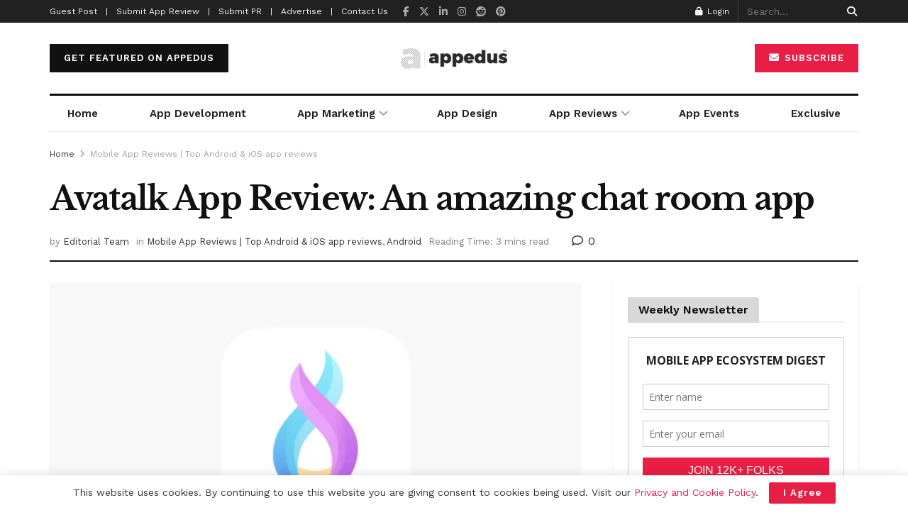

--- FILE ---
content_type: text/html; charset=UTF-8
request_url: https://appedus.com/avatalk-app-review/
body_size: 58260
content:
<!doctype html>
<!--[if lt IE 7]> <html class="no-js lt-ie9 lt-ie8 lt-ie7" lang="en-US" prefix="og: https://ogp.me/ns#"> <![endif]-->
<!--[if IE 7]>    <html class="no-js lt-ie9 lt-ie8" lang="en-US" prefix="og: https://ogp.me/ns#"> <![endif]-->
<!--[if IE 8]>    <html class="no-js lt-ie9" lang="en-US" prefix="og: https://ogp.me/ns#"> <![endif]-->
<!--[if IE 9]>    <html class="no-js lt-ie10" lang="en-US" prefix="og: https://ogp.me/ns#"> <![endif]-->
<!--[if gt IE 8]><!--> <html class="no-js" lang="en-US" prefix="og: https://ogp.me/ns#"> <!--<![endif]-->
<head>
    <meta http-equiv="Content-Type" content="text/html; charset=UTF-8" />
    <meta name='viewport' content='width=device-width, initial-scale=1, user-scalable=yes' />
    <link rel="profile" href="http://gmpg.org/xfn/11" />
    <link rel="pingback" href="https://appedus.com/xmlrpc.php" />
    <script type="text/javascript">
/* <![CDATA[ */
(()=>{var e={};e.g=function(){if("object"==typeof globalThis)return globalThis;try{return this||new Function("return this")()}catch(e){if("object"==typeof window)return window}}(),function({ampUrl:n,isCustomizePreview:t,isAmpDevMode:r,noampQueryVarName:o,noampQueryVarValue:s,disabledStorageKey:i,mobileUserAgents:a,regexRegex:c}){if("undefined"==typeof sessionStorage)return;const d=new RegExp(c);if(!a.some((e=>{const n=e.match(d);return!(!n||!new RegExp(n[1],n[2]).test(navigator.userAgent))||navigator.userAgent.includes(e)})))return;e.g.addEventListener("DOMContentLoaded",(()=>{const e=document.getElementById("amp-mobile-version-switcher");if(!e)return;e.hidden=!1;const n=e.querySelector("a[href]");n&&n.addEventListener("click",(()=>{sessionStorage.removeItem(i)}))}));const g=r&&["paired-browsing-non-amp","paired-browsing-amp"].includes(window.name);if(sessionStorage.getItem(i)||t||g)return;const u=new URL(location.href),m=new URL(n);m.hash=u.hash,u.searchParams.has(o)&&s===u.searchParams.get(o)?sessionStorage.setItem(i,"1"):m.href!==u.href&&(window.stop(),location.replace(m.href))}({"ampUrl":"https:\/\/appedus.com\/avatalk-app-review\/?amp","noampQueryVarName":"noamp","noampQueryVarValue":"mobile","disabledStorageKey":"amp_mobile_redirect_disabled","mobileUserAgents":["Mobile","Android","Silk\/","Kindle","BlackBerry","Opera Mini","Opera Mobi"],"regexRegex":"^\\\/((?:.|\\n)+)\\\/([i]*)$","isCustomizePreview":false,"isAmpDevMode":false})})();
/* ]]> */
</script>
<!--||  JM Twitter Cards by jmau111 v12  ||-->
<meta name="twitter:card" content="summary_large_image">
<meta name="twitter:creator" content="@appedus">
<meta name="twitter:site" content="@appedus">
<meta property="og:title" content="Avatalk App Review: An amazing chat room app">
<meta property="og:description" content="What is Avatalk App?Avatalk app lets you chat with everyone in the voice chat room, and meet like-minded friends in the app. You can accompany each other, share life stories together, talk, and disc">
<meta property="og:image" content="https://appedus.com/wp-content/uploads/2021/03/Avatalk-App-Review-Appedus.png">
<!--||  /JM Twitter Cards by jmau111 v12  ||-->
<meta name="theme-color" content="#e91e45">
             <meta name="msapplication-navbutton-color" content="#e91e45">
             <meta name="apple-mobile-web-app-status-bar-style" content="#e91e45">	<style>img:is([sizes="auto" i], [sizes^="auto," i]) { contain-intrinsic-size: 3000px 1500px }</style>
	<meta property="og:type" content="article">
<meta property="og:title" content="Avatalk App Review: An amazing chat room app">
<meta property="og:site_name" content="Mobile App Development | Design | Marketing Magazine: Appedus">
<meta property="og:description" content="What is Avatalk App? Avatalk app lets you chat with everyone in the voice chat room, and meet like-minded friends">
<meta property="og:url" content="https://appedus.com/avatalk-app-review/">
<meta property="og:locale" content="en_US">
<meta property="og:image" content="https://appedus.com/wp-content/uploads/2021/03/Avatalk-App-Review-Appedus.png">
<meta property="og:image:height" content="630">
<meta property="og:image:width" content="1200">
<meta property="article:published_time" content="2021-03-25T03:41:30+05:30">
<meta property="article:modified_time" content="2021-06-20T23:27:04+05:30">
<meta property="article:author" content="http://www.facebook.com/appedus">
<meta property="article:section" content="Mobile App Reviews | Top Android &amp;amp; iOS app reviews">
<meta property="article:tag" content="app review">
<meta property="article:tag" content="Avatalk App">
<meta name="twitter:card" content="summary_large_image">
<meta name="twitter:title" content="Avatalk App Review: An amazing chat room app">
<meta name="twitter:description" content="What is Avatalk App? Avatalk app lets you chat with everyone in the voice chat room, and meet like-minded friends">
<meta name="twitter:url" content="https://appedus.com/avatalk-app-review/">
<meta name="twitter:site" content="appedus">
<meta name="twitter:image" content="https://appedus.com/wp-content/uploads/2021/03/Avatalk-App-Review-Appedus.png">
<meta name="twitter:image:width" content="1200">
<meta name="twitter:image:height" content="630">
			<script type="text/javascript">
			  var jnews_ajax_url = '/?ajax-request=jnews'
			</script>
			<script type="text/javascript">;window.jnews=window.jnews||{},window.jnews.library=window.jnews.library||{},window.jnews.library=function(){"use strict";var e=this;e.win=window,e.doc=document,e.noop=function(){},e.globalBody=e.doc.getElementsByTagName("body")[0],e.globalBody=e.globalBody?e.globalBody:e.doc,e.win.jnewsDataStorage=e.win.jnewsDataStorage||{_storage:new WeakMap,put:function(e,t,n){this._storage.has(e)||this._storage.set(e,new Map),this._storage.get(e).set(t,n)},get:function(e,t){return this._storage.get(e).get(t)},has:function(e,t){return this._storage.has(e)&&this._storage.get(e).has(t)},remove:function(e,t){var n=this._storage.get(e).delete(t);return 0===!this._storage.get(e).size&&this._storage.delete(e),n}},e.windowWidth=function(){return e.win.innerWidth||e.docEl.clientWidth||e.globalBody.clientWidth},e.windowHeight=function(){return e.win.innerHeight||e.docEl.clientHeight||e.globalBody.clientHeight},e.requestAnimationFrame=e.win.requestAnimationFrame||e.win.webkitRequestAnimationFrame||e.win.mozRequestAnimationFrame||e.win.msRequestAnimationFrame||window.oRequestAnimationFrame||function(e){return setTimeout(e,1e3/60)},e.cancelAnimationFrame=e.win.cancelAnimationFrame||e.win.webkitCancelAnimationFrame||e.win.webkitCancelRequestAnimationFrame||e.win.mozCancelAnimationFrame||e.win.msCancelRequestAnimationFrame||e.win.oCancelRequestAnimationFrame||function(e){clearTimeout(e)},e.classListSupport="classList"in document.createElement("_"),e.hasClass=e.classListSupport?function(e,t){return e.classList.contains(t)}:function(e,t){return e.className.indexOf(t)>=0},e.addClass=e.classListSupport?function(t,n){e.hasClass(t,n)||t.classList.add(n)}:function(t,n){e.hasClass(t,n)||(t.className+=" "+n)},e.removeClass=e.classListSupport?function(t,n){e.hasClass(t,n)&&t.classList.remove(n)}:function(t,n){e.hasClass(t,n)&&(t.className=t.className.replace(n,""))},e.objKeys=function(e){var t=[];for(var n in e)Object.prototype.hasOwnProperty.call(e,n)&&t.push(n);return t},e.isObjectSame=function(e,t){var n=!0;return JSON.stringify(e)!==JSON.stringify(t)&&(n=!1),n},e.extend=function(){for(var e,t,n,o=arguments[0]||{},i=1,a=arguments.length;i<a;i++)if(null!==(e=arguments[i]))for(t in e)o!==(n=e[t])&&void 0!==n&&(o[t]=n);return o},e.dataStorage=e.win.jnewsDataStorage,e.isVisible=function(e){return 0!==e.offsetWidth&&0!==e.offsetHeight||e.getBoundingClientRect().length},e.getHeight=function(e){return e.offsetHeight||e.clientHeight||e.getBoundingClientRect().height},e.getWidth=function(e){return e.offsetWidth||e.clientWidth||e.getBoundingClientRect().width},e.supportsPassive=!1;try{var t=Object.defineProperty({},"passive",{get:function(){e.supportsPassive=!0}});"createEvent"in e.doc?e.win.addEventListener("test",null,t):"fireEvent"in e.doc&&e.win.attachEvent("test",null)}catch(e){}e.passiveOption=!!e.supportsPassive&&{passive:!0},e.setStorage=function(e,t){e="jnews-"+e;var n={expired:Math.floor(((new Date).getTime()+432e5)/1e3)};t=Object.assign(n,t);localStorage.setItem(e,JSON.stringify(t))},e.getStorage=function(e){e="jnews-"+e;var t=localStorage.getItem(e);return null!==t&&0<t.length?JSON.parse(localStorage.getItem(e)):{}},e.expiredStorage=function(){var t,n="jnews-";for(var o in localStorage)o.indexOf(n)>-1&&"undefined"!==(t=e.getStorage(o.replace(n,""))).expired&&t.expired<Math.floor((new Date).getTime()/1e3)&&localStorage.removeItem(o)},e.addEvents=function(t,n,o){for(var i in n){var a=["touchstart","touchmove"].indexOf(i)>=0&&!o&&e.passiveOption;"createEvent"in e.doc?t.addEventListener(i,n[i],a):"fireEvent"in e.doc&&t.attachEvent("on"+i,n[i])}},e.removeEvents=function(t,n){for(var o in n)"createEvent"in e.doc?t.removeEventListener(o,n[o]):"fireEvent"in e.doc&&t.detachEvent("on"+o,n[o])},e.triggerEvents=function(t,n,o){var i;o=o||{detail:null};return"createEvent"in e.doc?(!(i=e.doc.createEvent("CustomEvent")||new CustomEvent(n)).initCustomEvent||i.initCustomEvent(n,!0,!1,o),void t.dispatchEvent(i)):"fireEvent"in e.doc?((i=e.doc.createEventObject()).eventType=n,void t.fireEvent("on"+i.eventType,i)):void 0},e.getParents=function(t,n){void 0===n&&(n=e.doc);for(var o=[],i=t.parentNode,a=!1;!a;)if(i){var r=i;r.querySelectorAll(n).length?a=!0:(o.push(r),i=r.parentNode)}else o=[],a=!0;return o},e.forEach=function(e,t,n){for(var o=0,i=e.length;o<i;o++)t.call(n,e[o],o)},e.getText=function(e){return e.innerText||e.textContent},e.setText=function(e,t){var n="object"==typeof t?t.innerText||t.textContent:t;e.innerText&&(e.innerText=n),e.textContent&&(e.textContent=n)},e.httpBuildQuery=function(t){return e.objKeys(t).reduce(function t(n){var o=arguments.length>1&&void 0!==arguments[1]?arguments[1]:null;return function(i,a){var r=n[a];a=encodeURIComponent(a);var s=o?"".concat(o,"[").concat(a,"]"):a;return null==r||"function"==typeof r?(i.push("".concat(s,"=")),i):["number","boolean","string"].includes(typeof r)?(i.push("".concat(s,"=").concat(encodeURIComponent(r))),i):(i.push(e.objKeys(r).reduce(t(r,s),[]).join("&")),i)}}(t),[]).join("&")},e.get=function(t,n,o,i){return o="function"==typeof o?o:e.noop,e.ajax("GET",t,n,o,i)},e.post=function(t,n,o,i){return o="function"==typeof o?o:e.noop,e.ajax("POST",t,n,o,i)},e.ajax=function(t,n,o,i,a){var r=new XMLHttpRequest,s=n,c=e.httpBuildQuery(o);if(t=-1!=["GET","POST"].indexOf(t)?t:"GET",r.open(t,s+("GET"==t?"?"+c:""),!0),"POST"==t&&r.setRequestHeader("Content-type","application/x-www-form-urlencoded"),r.setRequestHeader("X-Requested-With","XMLHttpRequest"),r.onreadystatechange=function(){4===r.readyState&&200<=r.status&&300>r.status&&"function"==typeof i&&i.call(void 0,r.response)},void 0!==a&&!a){return{xhr:r,send:function(){r.send("POST"==t?c:null)}}}return r.send("POST"==t?c:null),{xhr:r}},e.scrollTo=function(t,n,o){function i(e,t,n){this.start=this.position(),this.change=e-this.start,this.currentTime=0,this.increment=20,this.duration=void 0===n?500:n,this.callback=t,this.finish=!1,this.animateScroll()}return Math.easeInOutQuad=function(e,t,n,o){return(e/=o/2)<1?n/2*e*e+t:-n/2*(--e*(e-2)-1)+t},i.prototype.stop=function(){this.finish=!0},i.prototype.move=function(t){e.doc.documentElement.scrollTop=t,e.globalBody.parentNode.scrollTop=t,e.globalBody.scrollTop=t},i.prototype.position=function(){return e.doc.documentElement.scrollTop||e.globalBody.parentNode.scrollTop||e.globalBody.scrollTop},i.prototype.animateScroll=function(){this.currentTime+=this.increment;var t=Math.easeInOutQuad(this.currentTime,this.start,this.change,this.duration);this.move(t),this.currentTime<this.duration&&!this.finish?e.requestAnimationFrame.call(e.win,this.animateScroll.bind(this)):this.callback&&"function"==typeof this.callback&&this.callback()},new i(t,n,o)},e.unwrap=function(t){var n,o=t;e.forEach(t,(function(e,t){n?n+=e:n=e})),o.replaceWith(n)},e.performance={start:function(e){performance.mark(e+"Start")},stop:function(e){performance.mark(e+"End"),performance.measure(e,e+"Start",e+"End")}},e.fps=function(){var t=0,n=0,o=0;!function(){var i=t=0,a=0,r=0,s=document.getElementById("fpsTable"),c=function(t){void 0===document.getElementsByTagName("body")[0]?e.requestAnimationFrame.call(e.win,(function(){c(t)})):document.getElementsByTagName("body")[0].appendChild(t)};null===s&&((s=document.createElement("div")).style.position="fixed",s.style.top="120px",s.style.left="10px",s.style.width="100px",s.style.height="20px",s.style.border="1px solid black",s.style.fontSize="11px",s.style.zIndex="100000",s.style.backgroundColor="white",s.id="fpsTable",c(s));var l=function(){o++,n=Date.now(),(a=(o/(r=(n-t)/1e3)).toPrecision(2))!=i&&(i=a,s.innerHTML=i+"fps"),1<r&&(t=n,o=0),e.requestAnimationFrame.call(e.win,l)};l()}()},e.instr=function(e,t){for(var n=0;n<t.length;n++)if(-1!==e.toLowerCase().indexOf(t[n].toLowerCase()))return!0},e.winLoad=function(t,n){function o(o){if("complete"===e.doc.readyState||"interactive"===e.doc.readyState)return!o||n?setTimeout(t,n||1):t(o),1}o()||e.addEvents(e.win,{load:o})},e.docReady=function(t,n){function o(o){if("complete"===e.doc.readyState||"interactive"===e.doc.readyState)return!o||n?setTimeout(t,n||1):t(o),1}o()||e.addEvents(e.doc,{DOMContentLoaded:o})},e.fireOnce=function(){e.docReady((function(){e.assets=e.assets||[],e.assets.length&&(e.boot(),e.load_assets())}),50)},e.boot=function(){e.length&&e.doc.querySelectorAll("style[media]").forEach((function(e){"not all"==e.getAttribute("media")&&e.removeAttribute("media")}))},e.create_js=function(t,n){var o=e.doc.createElement("script");switch(o.setAttribute("src",t),n){case"defer":o.setAttribute("defer",!0);break;case"async":o.setAttribute("async",!0);break;case"deferasync":o.setAttribute("defer",!0),o.setAttribute("async",!0)}e.globalBody.appendChild(o)},e.load_assets=function(){"object"==typeof e.assets&&e.forEach(e.assets.slice(0),(function(t,n){var o="";t.defer&&(o+="defer"),t.async&&(o+="async"),e.create_js(t.url,o);var i=e.assets.indexOf(t);i>-1&&e.assets.splice(i,1)})),e.assets=jnewsoption.au_scripts=window.jnewsads=[]},e.setCookie=function(e,t,n){var o="";if(n){var i=new Date;i.setTime(i.getTime()+24*n*60*60*1e3),o="; expires="+i.toUTCString()}document.cookie=e+"="+(t||"")+o+"; path=/"},e.getCookie=function(e){for(var t=e+"=",n=document.cookie.split(";"),o=0;o<n.length;o++){for(var i=n[o];" "==i.charAt(0);)i=i.substring(1,i.length);if(0==i.indexOf(t))return i.substring(t.length,i.length)}return null},e.eraseCookie=function(e){document.cookie=e+"=; Path=/; Expires=Thu, 01 Jan 1970 00:00:01 GMT;"},e.docReady((function(){e.globalBody=e.globalBody==e.doc?e.doc.getElementsByTagName("body")[0]:e.globalBody,e.globalBody=e.globalBody?e.globalBody:e.doc})),e.winLoad((function(){e.winLoad((function(){var t=!1;if(void 0!==window.jnewsadmin)if(void 0!==window.file_version_checker){var n=e.objKeys(window.file_version_checker);n.length?n.forEach((function(e){t||"10.0.4"===window.file_version_checker[e]||(t=!0)})):t=!0}else t=!0;t&&(window.jnewsHelper.getMessage(),window.jnewsHelper.getNotice())}),2500)}))},window.jnews.library=new window.jnews.library;</script>
<!-- Search Engine Optimization by Rank Math PRO - https://rankmath.com/ -->
<title>Avatalk App Review: An amazing chat room app &mdash; Appedus App Review</title>
<meta name="description" content="Avatalk app lets you chat with everyone in the voice chat room, and meet like-minded friends in the app. You can accompany each other..."/>
<meta name="robots" content="follow, index, max-snippet:-1, max-video-preview:-1, max-image-preview:large"/>
<link rel="canonical" href="https://appedus.com/avatalk-app-review/" />
<meta property="og:locale" content="en_US" />
<meta property="og:type" content="article" />
<meta property="og:title" content="Avatalk App Review: An amazing chat room app &mdash; Appedus App Review" />
<meta property="og:description" content="Avatalk app lets you chat with everyone in the voice chat room, and meet like-minded friends in the app. You can accompany each other..." />
<meta property="og:url" content="https://appedus.com/avatalk-app-review/" />
<meta property="og:site_name" content="Mobile App Development | Design | Marketing Magazine: Appedus" />
<meta property="article:publisher" content="http://www.facebook.com/appedus" />
<meta property="article:author" content="http://www.facebook.com/appedus" />
<meta property="article:tag" content="app review" />
<meta property="article:tag" content="Avatalk App" />
<meta property="article:section" content="Mobile App Reviews | Top Android &amp; iOS app reviews" />
<meta property="og:updated_time" content="2021-06-20T23:27:04+05:30" />
<meta property="og:image" content="https://appedus.com/wp-content/uploads/2021/03/Avatalk-App-Review-Appedus.png" />
<meta property="og:image:secure_url" content="https://appedus.com/wp-content/uploads/2021/03/Avatalk-App-Review-Appedus.png" />
<meta property="og:image:width" content="1200" />
<meta property="og:image:height" content="630" />
<meta property="og:image:alt" content="Avatalk App Review" />
<meta property="og:image:type" content="image/png" />
<meta property="article:published_time" content="2021-03-25T03:41:30+05:30" />
<meta property="article:modified_time" content="2021-06-20T23:27:04+05:30" />
<meta name="twitter:card" content="summary_large_image" />
<meta name="twitter:title" content="Avatalk App Review: An amazing chat room app &mdash; Appedus App Review" />
<meta name="twitter:description" content="Avatalk app lets you chat with everyone in the voice chat room, and meet like-minded friends in the app. You can accompany each other..." />
<meta name="twitter:site" content="@appedus" />
<meta name="twitter:creator" content="@appedus" />
<meta name="twitter:image" content="https://appedus.com/wp-content/uploads/2021/03/Avatalk-App-Review-Appedus.png" />
<meta name="twitter:label1" content="Written by" />
<meta name="twitter:data1" content="Editorial Team" />
<meta name="twitter:label2" content="Time to read" />
<meta name="twitter:data2" content="2 minutes" />
<script type="application/ld+json" class="rank-math-schema-pro">{"@context":"https://schema.org","@graph":[{"@type":["Corporation","Organization"],"@id":"https://appedus.com/#organization","name":"Appedus","url":"http://appedus.com/wp-content/uploads/2020/04/appedus-mobile-app-market-magazine.png","sameAs":["http://www.facebook.com/appedus","https://twitter.com/appedus"],"logo":{"@type":"ImageObject","@id":"https://appedus.com/#logo","url":"http://appedus.com/wp-content/uploads/2020/04/appedus-mobile-app-market-magazine.png","contentUrl":"http://appedus.com/wp-content/uploads/2020/04/appedus-mobile-app-market-magazine.png","caption":"Mobile App Development | Design | Marketing Magazine: Appedus","inLanguage":"en-US","width":"194","height":"71"}},{"@type":"WebSite","@id":"https://appedus.com/#website","url":"https://appedus.com","name":"Mobile App Development | Design | Marketing Magazine: Appedus","publisher":{"@id":"https://appedus.com/#organization"},"inLanguage":"en-US"},{"@type":"ImageObject","@id":"https://appedus.com/wp-content/uploads/2021/03/Avatalk-App-Review-Appedus.png","url":"https://appedus.com/wp-content/uploads/2021/03/Avatalk-App-Review-Appedus.png","width":"1200","height":"630","caption":"Avatalk App Review","inLanguage":"en-US"},{"@type":"BreadcrumbList","@id":"https://appedus.com/avatalk-app-review/#breadcrumb","itemListElement":[{"@type":"ListItem","position":"1","item":{"@id":"http://appedus.com","name":"Home"}},{"@type":"ListItem","position":"2","item":{"@id":"https://appedus.com/avatalk-app-review/","name":"Avatalk App Review: An amazing chat room app"}}]},{"@type":"WebPage","@id":"https://appedus.com/avatalk-app-review/#webpage","url":"https://appedus.com/avatalk-app-review/","name":"Avatalk App Review: An amazing chat room app &mdash; Appedus App Review","datePublished":"2021-03-25T03:41:30+05:30","dateModified":"2021-06-20T23:27:04+05:30","isPartOf":{"@id":"https://appedus.com/#website"},"primaryImageOfPage":{"@id":"https://appedus.com/wp-content/uploads/2021/03/Avatalk-App-Review-Appedus.png"},"inLanguage":"en-US","breadcrumb":{"@id":"https://appedus.com/avatalk-app-review/#breadcrumb"}},{"@type":"Person","@id":"https://appedus.com/author/editorial/","name":"Editorial Team","url":"https://appedus.com/author/editorial/","image":{"@type":"ImageObject","@id":"https://secure.gravatar.com/avatar/d9521355ba9ce13eba811486f34f924ed670cdfefa3d36c4f0b179ec59800cc7?s=96&amp;d=mm&amp;r=g","url":"https://secure.gravatar.com/avatar/d9521355ba9ce13eba811486f34f924ed670cdfefa3d36c4f0b179ec59800cc7?s=96&amp;d=mm&amp;r=g","caption":"Editorial Team","inLanguage":"en-US"},"sameAs":["http://appedus.com","http://www.facebook.com/appedus","https://twitter.com/appedus"],"worksFor":{"@id":"https://appedus.com/#organization"}},{"@type":"NewsArticle","headline":"Avatalk App Review: An amazing chat room app &mdash; Appedus App Review","keywords":"Avatalk App,Avatalk App Review,Avatalk","datePublished":"2021-03-25T03:41:30+05:30","dateModified":"2021-06-20T23:27:04+05:30","author":{"@id":"https://appedus.com/author/editorial/","name":"Editorial Team"},"publisher":{"@id":"https://appedus.com/#organization"},"description":"Avatalk app lets you chat with everyone in the voice chat room, and meet like-minded friends in the app. You can accompany each other...","copyrightYear":"2021","copyrightHolder":{"@id":"https://appedus.com/#organization"},"name":"Avatalk App Review: An amazing chat room app &mdash; Appedus App Review","@id":"https://appedus.com/avatalk-app-review/#richSnippet","isPartOf":{"@id":"https://appedus.com/avatalk-app-review/#webpage"},"image":{"@id":"https://appedus.com/wp-content/uploads/2021/03/Avatalk-App-Review-Appedus.png"},"inLanguage":"en-US","mainEntityOfPage":{"@id":"https://appedus.com/avatalk-app-review/#webpage"}}]}</script>
<!-- /Rank Math WordPress SEO plugin -->

<link rel='dns-prefetch' href='//www.googletagmanager.com' />
<link rel='dns-prefetch' href='//fonts.googleapis.com' />
<link rel='preconnect' href='https://fonts.gstatic.com' />
<link rel="alternate" type="application/rss+xml" title="Mobile App Development | Design | Marketing Magazine: Appedus &raquo; Feed" href="https://appedus.com/feed/" />
<link rel="alternate" type="application/rss+xml" title="Mobile App Development | Design | Marketing Magazine: Appedus &raquo; Comments Feed" href="https://appedus.com/comments/feed/" />
<script type="text/javascript">
/* <![CDATA[ */
window._wpemojiSettings = {"baseUrl":"https:\/\/s.w.org\/images\/core\/emoji\/16.0.1\/72x72\/","ext":".png","svgUrl":"https:\/\/s.w.org\/images\/core\/emoji\/16.0.1\/svg\/","svgExt":".svg","source":{"concatemoji":"https:\/\/appedus.com\/wp-includes\/js\/wp-emoji-release.min.js?ver=6.8.3"}};
/*! This file is auto-generated */
!function(s,n){var o,i,e;function c(e){try{var t={supportTests:e,timestamp:(new Date).valueOf()};sessionStorage.setItem(o,JSON.stringify(t))}catch(e){}}function p(e,t,n){e.clearRect(0,0,e.canvas.width,e.canvas.height),e.fillText(t,0,0);var t=new Uint32Array(e.getImageData(0,0,e.canvas.width,e.canvas.height).data),a=(e.clearRect(0,0,e.canvas.width,e.canvas.height),e.fillText(n,0,0),new Uint32Array(e.getImageData(0,0,e.canvas.width,e.canvas.height).data));return t.every(function(e,t){return e===a[t]})}function u(e,t){e.clearRect(0,0,e.canvas.width,e.canvas.height),e.fillText(t,0,0);for(var n=e.getImageData(16,16,1,1),a=0;a<n.data.length;a++)if(0!==n.data[a])return!1;return!0}function f(e,t,n,a){switch(t){case"flag":return n(e,"\ud83c\udff3\ufe0f\u200d\u26a7\ufe0f","\ud83c\udff3\ufe0f\u200b\u26a7\ufe0f")?!1:!n(e,"\ud83c\udde8\ud83c\uddf6","\ud83c\udde8\u200b\ud83c\uddf6")&&!n(e,"\ud83c\udff4\udb40\udc67\udb40\udc62\udb40\udc65\udb40\udc6e\udb40\udc67\udb40\udc7f","\ud83c\udff4\u200b\udb40\udc67\u200b\udb40\udc62\u200b\udb40\udc65\u200b\udb40\udc6e\u200b\udb40\udc67\u200b\udb40\udc7f");case"emoji":return!a(e,"\ud83e\udedf")}return!1}function g(e,t,n,a){var r="undefined"!=typeof WorkerGlobalScope&&self instanceof WorkerGlobalScope?new OffscreenCanvas(300,150):s.createElement("canvas"),o=r.getContext("2d",{willReadFrequently:!0}),i=(o.textBaseline="top",o.font="600 32px Arial",{});return e.forEach(function(e){i[e]=t(o,e,n,a)}),i}function t(e){var t=s.createElement("script");t.src=e,t.defer=!0,s.head.appendChild(t)}"undefined"!=typeof Promise&&(o="wpEmojiSettingsSupports",i=["flag","emoji"],n.supports={everything:!0,everythingExceptFlag:!0},e=new Promise(function(e){s.addEventListener("DOMContentLoaded",e,{once:!0})}),new Promise(function(t){var n=function(){try{var e=JSON.parse(sessionStorage.getItem(o));if("object"==typeof e&&"number"==typeof e.timestamp&&(new Date).valueOf()<e.timestamp+604800&&"object"==typeof e.supportTests)return e.supportTests}catch(e){}return null}();if(!n){if("undefined"!=typeof Worker&&"undefined"!=typeof OffscreenCanvas&&"undefined"!=typeof URL&&URL.createObjectURL&&"undefined"!=typeof Blob)try{var e="postMessage("+g.toString()+"("+[JSON.stringify(i),f.toString(),p.toString(),u.toString()].join(",")+"));",a=new Blob([e],{type:"text/javascript"}),r=new Worker(URL.createObjectURL(a),{name:"wpTestEmojiSupports"});return void(r.onmessage=function(e){c(n=e.data),r.terminate(),t(n)})}catch(e){}c(n=g(i,f,p,u))}t(n)}).then(function(e){for(var t in e)n.supports[t]=e[t],n.supports.everything=n.supports.everything&&n.supports[t],"flag"!==t&&(n.supports.everythingExceptFlag=n.supports.everythingExceptFlag&&n.supports[t]);n.supports.everythingExceptFlag=n.supports.everythingExceptFlag&&!n.supports.flag,n.DOMReady=!1,n.readyCallback=function(){n.DOMReady=!0}}).then(function(){return e}).then(function(){var e;n.supports.everything||(n.readyCallback(),(e=n.source||{}).concatemoji?t(e.concatemoji):e.wpemoji&&e.twemoji&&(t(e.twemoji),t(e.wpemoji)))}))}((window,document),window._wpemojiSettings);
/* ]]> */
</script>
		<style id="content-control-block-styles">
			@media (max-width: 640px) {
	.cc-hide-on-mobile {
		display: none !important;
	}
}
@media (min-width: 641px) and (max-width: 920px) {
	.cc-hide-on-tablet {
		display: none !important;
	}
}
@media (min-width: 921px) and (max-width: 1440px) {
	.cc-hide-on-desktop {
		display: none !important;
	}
}		</style>
		
<style id='wp-emoji-styles-inline-css' type='text/css'>

	img.wp-smiley, img.emoji {
		display: inline !important;
		border: none !important;
		box-shadow: none !important;
		height: 1em !important;
		width: 1em !important;
		margin: 0 0.07em !important;
		vertical-align: -0.1em !important;
		background: none !important;
		padding: 0 !important;
	}
</style>
<link rel='stylesheet' id='wp-block-library-css' href='https://appedus.com/wp-includes/css/dist/block-library/style.min.css?ver=6.8.3' type='text/css' media='all' />
<style id='classic-theme-styles-inline-css' type='text/css'>
/*! This file is auto-generated */
.wp-block-button__link{color:#fff;background-color:#32373c;border-radius:9999px;box-shadow:none;text-decoration:none;padding:calc(.667em + 2px) calc(1.333em + 2px);font-size:1.125em}.wp-block-file__button{background:#32373c;color:#fff;text-decoration:none}
</style>
<link rel='stylesheet' id='jnews-faq-css' href='https://appedus.com/wp-content/plugins/jnews-essential/assets/css/faq.css?ver=12.0.0' type='text/css' media='all' />
<link rel='stylesheet' id='content-control-block-styles-css' href='https://appedus.com/wp-content/plugins/content-control/dist/style-block-editor.css?ver=2.6.5' type='text/css' media='all' />
<style id='global-styles-inline-css' type='text/css'>
:root{--wp--preset--aspect-ratio--square: 1;--wp--preset--aspect-ratio--4-3: 4/3;--wp--preset--aspect-ratio--3-4: 3/4;--wp--preset--aspect-ratio--3-2: 3/2;--wp--preset--aspect-ratio--2-3: 2/3;--wp--preset--aspect-ratio--16-9: 16/9;--wp--preset--aspect-ratio--9-16: 9/16;--wp--preset--color--black: #000000;--wp--preset--color--cyan-bluish-gray: #abb8c3;--wp--preset--color--white: #ffffff;--wp--preset--color--pale-pink: #f78da7;--wp--preset--color--vivid-red: #cf2e2e;--wp--preset--color--luminous-vivid-orange: #ff6900;--wp--preset--color--luminous-vivid-amber: #fcb900;--wp--preset--color--light-green-cyan: #7bdcb5;--wp--preset--color--vivid-green-cyan: #00d084;--wp--preset--color--pale-cyan-blue: #8ed1fc;--wp--preset--color--vivid-cyan-blue: #0693e3;--wp--preset--color--vivid-purple: #9b51e0;--wp--preset--gradient--vivid-cyan-blue-to-vivid-purple: linear-gradient(135deg,rgba(6,147,227,1) 0%,rgb(155,81,224) 100%);--wp--preset--gradient--light-green-cyan-to-vivid-green-cyan: linear-gradient(135deg,rgb(122,220,180) 0%,rgb(0,208,130) 100%);--wp--preset--gradient--luminous-vivid-amber-to-luminous-vivid-orange: linear-gradient(135deg,rgba(252,185,0,1) 0%,rgba(255,105,0,1) 100%);--wp--preset--gradient--luminous-vivid-orange-to-vivid-red: linear-gradient(135deg,rgba(255,105,0,1) 0%,rgb(207,46,46) 100%);--wp--preset--gradient--very-light-gray-to-cyan-bluish-gray: linear-gradient(135deg,rgb(238,238,238) 0%,rgb(169,184,195) 100%);--wp--preset--gradient--cool-to-warm-spectrum: linear-gradient(135deg,rgb(74,234,220) 0%,rgb(151,120,209) 20%,rgb(207,42,186) 40%,rgb(238,44,130) 60%,rgb(251,105,98) 80%,rgb(254,248,76) 100%);--wp--preset--gradient--blush-light-purple: linear-gradient(135deg,rgb(255,206,236) 0%,rgb(152,150,240) 100%);--wp--preset--gradient--blush-bordeaux: linear-gradient(135deg,rgb(254,205,165) 0%,rgb(254,45,45) 50%,rgb(107,0,62) 100%);--wp--preset--gradient--luminous-dusk: linear-gradient(135deg,rgb(255,203,112) 0%,rgb(199,81,192) 50%,rgb(65,88,208) 100%);--wp--preset--gradient--pale-ocean: linear-gradient(135deg,rgb(255,245,203) 0%,rgb(182,227,212) 50%,rgb(51,167,181) 100%);--wp--preset--gradient--electric-grass: linear-gradient(135deg,rgb(202,248,128) 0%,rgb(113,206,126) 100%);--wp--preset--gradient--midnight: linear-gradient(135deg,rgb(2,3,129) 0%,rgb(40,116,252) 100%);--wp--preset--font-size--small: 13px;--wp--preset--font-size--medium: 20px;--wp--preset--font-size--large: 36px;--wp--preset--font-size--x-large: 42px;--wp--preset--spacing--20: 0.44rem;--wp--preset--spacing--30: 0.67rem;--wp--preset--spacing--40: 1rem;--wp--preset--spacing--50: 1.5rem;--wp--preset--spacing--60: 2.25rem;--wp--preset--spacing--70: 3.38rem;--wp--preset--spacing--80: 5.06rem;--wp--preset--shadow--natural: 6px 6px 9px rgba(0, 0, 0, 0.2);--wp--preset--shadow--deep: 12px 12px 50px rgba(0, 0, 0, 0.4);--wp--preset--shadow--sharp: 6px 6px 0px rgba(0, 0, 0, 0.2);--wp--preset--shadow--outlined: 6px 6px 0px -3px rgba(255, 255, 255, 1), 6px 6px rgba(0, 0, 0, 1);--wp--preset--shadow--crisp: 6px 6px 0px rgba(0, 0, 0, 1);}:where(.is-layout-flex){gap: 0.5em;}:where(.is-layout-grid){gap: 0.5em;}body .is-layout-flex{display: flex;}.is-layout-flex{flex-wrap: wrap;align-items: center;}.is-layout-flex > :is(*, div){margin: 0;}body .is-layout-grid{display: grid;}.is-layout-grid > :is(*, div){margin: 0;}:where(.wp-block-columns.is-layout-flex){gap: 2em;}:where(.wp-block-columns.is-layout-grid){gap: 2em;}:where(.wp-block-post-template.is-layout-flex){gap: 1.25em;}:where(.wp-block-post-template.is-layout-grid){gap: 1.25em;}.has-black-color{color: var(--wp--preset--color--black) !important;}.has-cyan-bluish-gray-color{color: var(--wp--preset--color--cyan-bluish-gray) !important;}.has-white-color{color: var(--wp--preset--color--white) !important;}.has-pale-pink-color{color: var(--wp--preset--color--pale-pink) !important;}.has-vivid-red-color{color: var(--wp--preset--color--vivid-red) !important;}.has-luminous-vivid-orange-color{color: var(--wp--preset--color--luminous-vivid-orange) !important;}.has-luminous-vivid-amber-color{color: var(--wp--preset--color--luminous-vivid-amber) !important;}.has-light-green-cyan-color{color: var(--wp--preset--color--light-green-cyan) !important;}.has-vivid-green-cyan-color{color: var(--wp--preset--color--vivid-green-cyan) !important;}.has-pale-cyan-blue-color{color: var(--wp--preset--color--pale-cyan-blue) !important;}.has-vivid-cyan-blue-color{color: var(--wp--preset--color--vivid-cyan-blue) !important;}.has-vivid-purple-color{color: var(--wp--preset--color--vivid-purple) !important;}.has-black-background-color{background-color: var(--wp--preset--color--black) !important;}.has-cyan-bluish-gray-background-color{background-color: var(--wp--preset--color--cyan-bluish-gray) !important;}.has-white-background-color{background-color: var(--wp--preset--color--white) !important;}.has-pale-pink-background-color{background-color: var(--wp--preset--color--pale-pink) !important;}.has-vivid-red-background-color{background-color: var(--wp--preset--color--vivid-red) !important;}.has-luminous-vivid-orange-background-color{background-color: var(--wp--preset--color--luminous-vivid-orange) !important;}.has-luminous-vivid-amber-background-color{background-color: var(--wp--preset--color--luminous-vivid-amber) !important;}.has-light-green-cyan-background-color{background-color: var(--wp--preset--color--light-green-cyan) !important;}.has-vivid-green-cyan-background-color{background-color: var(--wp--preset--color--vivid-green-cyan) !important;}.has-pale-cyan-blue-background-color{background-color: var(--wp--preset--color--pale-cyan-blue) !important;}.has-vivid-cyan-blue-background-color{background-color: var(--wp--preset--color--vivid-cyan-blue) !important;}.has-vivid-purple-background-color{background-color: var(--wp--preset--color--vivid-purple) !important;}.has-black-border-color{border-color: var(--wp--preset--color--black) !important;}.has-cyan-bluish-gray-border-color{border-color: var(--wp--preset--color--cyan-bluish-gray) !important;}.has-white-border-color{border-color: var(--wp--preset--color--white) !important;}.has-pale-pink-border-color{border-color: var(--wp--preset--color--pale-pink) !important;}.has-vivid-red-border-color{border-color: var(--wp--preset--color--vivid-red) !important;}.has-luminous-vivid-orange-border-color{border-color: var(--wp--preset--color--luminous-vivid-orange) !important;}.has-luminous-vivid-amber-border-color{border-color: var(--wp--preset--color--luminous-vivid-amber) !important;}.has-light-green-cyan-border-color{border-color: var(--wp--preset--color--light-green-cyan) !important;}.has-vivid-green-cyan-border-color{border-color: var(--wp--preset--color--vivid-green-cyan) !important;}.has-pale-cyan-blue-border-color{border-color: var(--wp--preset--color--pale-cyan-blue) !important;}.has-vivid-cyan-blue-border-color{border-color: var(--wp--preset--color--vivid-cyan-blue) !important;}.has-vivid-purple-border-color{border-color: var(--wp--preset--color--vivid-purple) !important;}.has-vivid-cyan-blue-to-vivid-purple-gradient-background{background: var(--wp--preset--gradient--vivid-cyan-blue-to-vivid-purple) !important;}.has-light-green-cyan-to-vivid-green-cyan-gradient-background{background: var(--wp--preset--gradient--light-green-cyan-to-vivid-green-cyan) !important;}.has-luminous-vivid-amber-to-luminous-vivid-orange-gradient-background{background: var(--wp--preset--gradient--luminous-vivid-amber-to-luminous-vivid-orange) !important;}.has-luminous-vivid-orange-to-vivid-red-gradient-background{background: var(--wp--preset--gradient--luminous-vivid-orange-to-vivid-red) !important;}.has-very-light-gray-to-cyan-bluish-gray-gradient-background{background: var(--wp--preset--gradient--very-light-gray-to-cyan-bluish-gray) !important;}.has-cool-to-warm-spectrum-gradient-background{background: var(--wp--preset--gradient--cool-to-warm-spectrum) !important;}.has-blush-light-purple-gradient-background{background: var(--wp--preset--gradient--blush-light-purple) !important;}.has-blush-bordeaux-gradient-background{background: var(--wp--preset--gradient--blush-bordeaux) !important;}.has-luminous-dusk-gradient-background{background: var(--wp--preset--gradient--luminous-dusk) !important;}.has-pale-ocean-gradient-background{background: var(--wp--preset--gradient--pale-ocean) !important;}.has-electric-grass-gradient-background{background: var(--wp--preset--gradient--electric-grass) !important;}.has-midnight-gradient-background{background: var(--wp--preset--gradient--midnight) !important;}.has-small-font-size{font-size: var(--wp--preset--font-size--small) !important;}.has-medium-font-size{font-size: var(--wp--preset--font-size--medium) !important;}.has-large-font-size{font-size: var(--wp--preset--font-size--large) !important;}.has-x-large-font-size{font-size: var(--wp--preset--font-size--x-large) !important;}
:where(.wp-block-post-template.is-layout-flex){gap: 1.25em;}:where(.wp-block-post-template.is-layout-grid){gap: 1.25em;}
:where(.wp-block-columns.is-layout-flex){gap: 2em;}:where(.wp-block-columns.is-layout-grid){gap: 2em;}
:root :where(.wp-block-pullquote){font-size: 1.5em;line-height: 1.6;}
</style>
<link rel='stylesheet' id='woocommerce-layout-css' href='https://appedus.com/wp-content/plugins/woocommerce/assets/css/woocommerce-layout.css?ver=10.2.3' type='text/css' media='all' />
<link rel='stylesheet' id='woocommerce-smallscreen-css' href='https://appedus.com/wp-content/plugins/woocommerce/assets/css/woocommerce-smallscreen.css?ver=10.2.3' type='text/css' media='only screen and (max-width: 768px)' />
<link rel='stylesheet' id='woocommerce-general-css' href='https://appedus.com/wp-content/plugins/woocommerce/assets/css/woocommerce.css?ver=10.2.3' type='text/css' media='all' />
<style id='woocommerce-inline-inline-css' type='text/css'>
.woocommerce form .form-row .required { visibility: visible; }
</style>
<link rel='stylesheet' id='ez-toc-css' href='https://appedus.com/wp-content/plugins/easy-table-of-contents/assets/css/screen.min.css?ver=2.0.76' type='text/css' media='all' />
<style id='ez-toc-inline-css' type='text/css'>
div#ez-toc-container .ez-toc-title {font-size: 120%;}div#ez-toc-container .ez-toc-title {font-weight: 500;}div#ez-toc-container ul li , div#ez-toc-container ul li a {font-size: 95%;}div#ez-toc-container ul li , div#ez-toc-container ul li a {font-weight: 500;}div#ez-toc-container nav ul ul li {font-size: 90%;}
.ez-toc-container-direction {direction: ltr;}.ez-toc-counter ul{counter-reset: item ;}.ez-toc-counter nav ul li a::before {content: counters(item, '.', decimal) '. ';display: inline-block;counter-increment: item;flex-grow: 0;flex-shrink: 0;margin-right: .2em; float: left; }.ez-toc-widget-direction {direction: ltr;}.ez-toc-widget-container ul{counter-reset: item ;}.ez-toc-widget-container nav ul li a::before {content: counters(item, '.', decimal) '. ';display: inline-block;counter-increment: item;flex-grow: 0;flex-shrink: 0;margin-right: .2em; float: left; }
</style>
<link rel='stylesheet' id='brands-styles-css' href='https://appedus.com/wp-content/plugins/woocommerce/assets/css/brands.css?ver=10.2.3' type='text/css' media='all' />
<link rel='stylesheet' id='js_composer_front-css' href='https://appedus.com/wp-content/plugins/js_composer/assets/css/js_composer.min.css?ver=8.5' type='text/css' media='all' />
<link rel='stylesheet' id='elementor-frontend-css' href='https://appedus.com/wp-content/plugins/elementor/assets/css/frontend.min.css?ver=3.34.3' type='text/css' media='all' />
<link crossorigin="anonymous" rel='stylesheet' id='jeg_customizer_font-css' href='//fonts.googleapis.com/css?family=Work+Sans%3Aregular%2C600%7CLibre+Baskerville%3Aregular%2Citalic%2C700&#038;display=swap&#038;ver=1.3.0' type='text/css' media='all' />
<link rel='stylesheet' id='font-awesome-css' href='https://appedus.com/wp-content/plugins/elementor/assets/lib/font-awesome/css/font-awesome.min.css?ver=4.7.0' type='text/css' media='all' />
<link rel='stylesheet' id='jnews-icon-css' href='https://appedus.com/wp-content/themes/jnews/assets/fonts/jegicon/jegicon.css?ver=12.0.0' type='text/css' media='all' />
<link rel='stylesheet' id='jscrollpane-css' href='https://appedus.com/wp-content/themes/jnews/assets/css/jquery.jscrollpane.css?ver=12.0.0' type='text/css' media='all' />
<link rel='stylesheet' id='oknav-css' href='https://appedus.com/wp-content/themes/jnews/assets/css/okayNav.css?ver=12.0.0' type='text/css' media='all' />
<link rel='stylesheet' id='magnific-popup-css' href='https://appedus.com/wp-content/themes/jnews/assets/css/magnific-popup.css?ver=12.0.0' type='text/css' media='all' />
<link rel='stylesheet' id='chosen-css' href='https://appedus.com/wp-content/themes/jnews/assets/css/chosen/chosen.css?ver=12.0.0' type='text/css' media='all' />
<link rel='stylesheet' id='jnews-main-css' href='https://appedus.com/wp-content/themes/jnews/assets/css/main.css?ver=12.0.0' type='text/css' media='all' />
<link rel='stylesheet' id='jnews-pages-css' href='https://appedus.com/wp-content/themes/jnews/assets/css/pages.css?ver=12.0.0' type='text/css' media='all' />
<link rel='stylesheet' id='jnews-single-css' href='https://appedus.com/wp-content/themes/jnews/assets/css/single.css?ver=12.0.0' type='text/css' media='all' />
<link rel='stylesheet' id='jnews-responsive-css' href='https://appedus.com/wp-content/themes/jnews/assets/css/responsive.css?ver=12.0.0' type='text/css' media='all' />
<link rel='stylesheet' id='jnews-pb-temp-css' href='https://appedus.com/wp-content/themes/jnews/assets/css/pb-temp.css?ver=12.0.0' type='text/css' media='all' />
<link rel='stylesheet' id='jnews-woocommerce-css' href='https://appedus.com/wp-content/themes/jnews/assets/css/woocommerce.css?ver=12.0.0' type='text/css' media='all' />
<link rel='stylesheet' id='jnews-js-composer-css' href='https://appedus.com/wp-content/themes/jnews/assets/css/js-composer-frontend.css?ver=12.0.0' type='text/css' media='all' />
<link rel='stylesheet' id='jnews-elementor-css' href='https://appedus.com/wp-content/themes/jnews/assets/css/elementor-frontend.css?ver=12.0.0' type='text/css' media='all' />
<link rel='stylesheet' id='jnews-style-css' href='https://appedus.com/wp-content/themes/jnews/style.css?ver=12.0.0' type='text/css' media='all' />
<link rel='stylesheet' id='jnews-darkmode-css' href='https://appedus.com/wp-content/themes/jnews/assets/css/darkmode.css?ver=12.0.0' type='text/css' media='all' />
<link rel='stylesheet' id='jnews-review-css' href='https://appedus.com/wp-content/plugins/jnews-review/assets/css/plugin.css?ver=12.0.0' type='text/css' media='all' />
<link rel='stylesheet' id='jnews-social-login-style-css' href='https://appedus.com/wp-content/plugins/jnews-social-login/assets/css/plugin.css?ver=12.0.0' type='text/css' media='all' />
<link rel='stylesheet' id='jnews-select-share-css' href='https://appedus.com/wp-content/plugins/jnews-social-share/assets/css/plugin.css' type='text/css' media='all' />
<script type="text/javascript" src="https://appedus.com/wp-includes/js/jquery/jquery.min.js?ver=3.7.1" id="jquery-core-js"></script>
<script type="text/javascript" src="https://appedus.com/wp-includes/js/jquery/jquery-migrate.min.js?ver=3.4.1" id="jquery-migrate-js"></script>
<script type="text/javascript" src="https://appedus.com/wp-content/plugins/woocommerce/assets/js/jquery-blockui/jquery.blockUI.min.js?ver=2.7.0-wc.10.2.3" id="jquery-blockui-js" data-wp-strategy="defer"></script>
<script type="text/javascript" id="wc-add-to-cart-js-extra">
/* <![CDATA[ */
var wc_add_to_cart_params = {"ajax_url":"\/wp-admin\/admin-ajax.php","wc_ajax_url":"\/?wc-ajax=%%endpoint%%","i18n_view_cart":"View cart","cart_url":"https:\/\/appedus.com","is_cart":"","cart_redirect_after_add":"no"};
/* ]]> */
</script>
<script type="text/javascript" src="https://appedus.com/wp-content/plugins/woocommerce/assets/js/frontend/add-to-cart.min.js?ver=10.2.3" id="wc-add-to-cart-js" data-wp-strategy="defer"></script>
<script type="text/javascript" src="https://appedus.com/wp-content/plugins/woocommerce/assets/js/js-cookie/js.cookie.min.js?ver=2.1.4-wc.10.2.3" id="js-cookie-js" defer="defer" data-wp-strategy="defer"></script>
<script type="text/javascript" id="woocommerce-js-extra">
/* <![CDATA[ */
var woocommerce_params = {"ajax_url":"\/wp-admin\/admin-ajax.php","wc_ajax_url":"\/?wc-ajax=%%endpoint%%","i18n_password_show":"Show password","i18n_password_hide":"Hide password"};
/* ]]> */
</script>
<script type="text/javascript" src="https://appedus.com/wp-content/plugins/woocommerce/assets/js/frontend/woocommerce.min.js?ver=10.2.3" id="woocommerce-js" defer="defer" data-wp-strategy="defer"></script>
<script type="text/javascript" src="https://appedus.com/wp-content/plugins/js_composer/assets/js/vendors/woocommerce-add-to-cart.js?ver=8.5" id="vc_woocommerce-add-to-cart-js-js"></script>

<!-- Google tag (gtag.js) snippet added by Site Kit -->
<!-- Google Analytics snippet added by Site Kit -->
<script type="text/javascript" src="https://www.googletagmanager.com/gtag/js?id=GT-M6XTQ5K" id="google_gtagjs-js" async></script>
<script type="text/javascript" id="google_gtagjs-js-after">
/* <![CDATA[ */
window.dataLayer = window.dataLayer || [];function gtag(){dataLayer.push(arguments);}
gtag("set","linker",{"domains":["appedus.com"]});
gtag("js", new Date());
gtag("set", "developer_id.dZTNiMT", true);
gtag("config", "GT-M6XTQ5K");
/* ]]> */
</script>
<script></script><link rel="https://api.w.org/" href="https://appedus.com/wp-json/" /><link rel="alternate" title="JSON" type="application/json" href="https://appedus.com/wp-json/wp/v2/posts/22420" /><link rel="EditURI" type="application/rsd+xml" title="RSD" href="https://appedus.com/xmlrpc.php?rsd" />
<meta name="generator" content="WordPress 6.8.3" />
<link rel='shortlink' href='https://appedus.com/?p=22420' />
<link rel="alternate" title="oEmbed (JSON)" type="application/json+oembed" href="https://appedus.com/wp-json/oembed/1.0/embed?url=https%3A%2F%2Fappedus.com%2Favatalk-app-review%2F" />
<link rel="alternate" title="oEmbed (XML)" type="text/xml+oembed" href="https://appedus.com/wp-json/oembed/1.0/embed?url=https%3A%2F%2Fappedus.com%2Favatalk-app-review%2F&#038;format=xml" />
<meta name="generator" content="Site Kit by Google 1.171.0" /><script type='text/javascript' data-cfasync='false'>var _mmunch = {'front': false, 'page': false, 'post': false, 'category': false, 'author': false, 'search': false, 'attachment': false, 'tag': false};_mmunch['post'] = true; _mmunch['postData'] = {"ID":22420,"post_name":"avatalk-app-review","post_title":"Avatalk App Review: An amazing chat room app","post_type":"post","post_author":"2","post_status":"publish"}; _mmunch['postCategories'] = [{"term_id":25,"name":"Mobile App Reviews | Top Android &amp; iOS app reviews","slug":"mobile-app-reviews","term_group":0,"term_taxonomy_id":25,"taxonomy":"category","description":"<h4>Mobile App Reviews | Android &amp; iOS app reviews done by our internal review team. We cover apps mostly from <a href=\"https:\/\/appedus.com\/category\/mobile-app-reviews\/productivity-apps\/\">productivity<\/a>, <a href=\"https:\/\/appedus.com\/category\/mobile-app-reviews\/business-apps\/\">business<\/a>, <a href=\"https:\/\/appedus.com\/category\/mobile-app-reviews\/utilities\/\">utilities<\/a>, <a href=\"https:\/\/appedus.com\/category\/mobile-app-reviews\/education\/\">education<\/a>, <a href=\"https:\/\/appedus.com\/category\/mobile-app-reviews\/finance-apps\/\">finance<\/a>, <a href=\"https:\/\/appedus.com\/category\/mobile-app-reviews\/health\/\">healthcare<\/a>, and <a href=\"https:\/\/appedus.com\/category\/mobile-app-reviews\/fitness\/\">fitness<\/a> categories. If you want our team to review your app then drop us a line at hola@appedus.com .<\/h4>","parent":0,"count":1072,"filter":"raw","cat_ID":25,"category_count":1072,"category_description":"<h4>Mobile App Reviews | Android &amp; iOS app reviews done by our internal review team. We cover apps mostly from <a href=\"https:\/\/appedus.com\/category\/mobile-app-reviews\/productivity-apps\/\">productivity<\/a>, <a href=\"https:\/\/appedus.com\/category\/mobile-app-reviews\/business-apps\/\">business<\/a>, <a href=\"https:\/\/appedus.com\/category\/mobile-app-reviews\/utilities\/\">utilities<\/a>, <a href=\"https:\/\/appedus.com\/category\/mobile-app-reviews\/education\/\">education<\/a>, <a href=\"https:\/\/appedus.com\/category\/mobile-app-reviews\/finance-apps\/\">finance<\/a>, <a href=\"https:\/\/appedus.com\/category\/mobile-app-reviews\/health\/\">healthcare<\/a>, and <a href=\"https:\/\/appedus.com\/category\/mobile-app-reviews\/fitness\/\">fitness<\/a> categories. If you want our team to review your app then drop us a line at hola@appedus.com .<\/h4>","cat_name":"Mobile App Reviews | Top Android &amp; iOS app reviews","category_nicename":"mobile-app-reviews","category_parent":0},{"term_id":27,"name":"Android","slug":"google-android","term_group":0,"term_taxonomy_id":27,"taxonomy":"category","description":"","parent":0,"count":330,"filter":"raw","cat_ID":27,"category_count":330,"category_description":"","cat_name":"Android","category_nicename":"google-android","category_parent":0}]; _mmunch['postTags'] = [{"term_id":213,"name":"app review","slug":"app-review","term_group":0,"term_taxonomy_id":213,"taxonomy":"post_tag","description":"","parent":0,"count":510,"filter":"raw"},{"term_id":6556,"name":"Avatalk App","slug":"avatalk-app","term_group":0,"term_taxonomy_id":6556,"taxonomy":"post_tag","description":"","parent":0,"count":1,"filter":"raw"}]; _mmunch['postAuthor'] = {"name":"Editorial Team","ID":2};</script><script data-cfasync="false" src="//a.mailmunch.co/app/v1/site.js" id="mailmunch-script" data-plugin="mc_mm" data-mailmunch-site-id="428662" async></script><meta name="generator" content="performance-lab 4.0.0; plugins: ">
<style>/* CSS added by WP Meta and Date Remover*/wp-block-post-date{display:none !important;}</style><link rel="alternate" type="text/html" media="only screen and (max-width: 640px)" href="https://appedus.com/avatalk-app-review/?amp">	<noscript><style>.woocommerce-product-gallery{ opacity: 1 !important; }</style></noscript>
	<meta name="generator" content="Elementor 3.34.3; features: e_font_icon_svg, additional_custom_breakpoints; settings: css_print_method-external, google_font-enabled, font_display-auto">
			<style>
				.e-con.e-parent:nth-of-type(n+4):not(.e-lazyloaded):not(.e-no-lazyload),
				.e-con.e-parent:nth-of-type(n+4):not(.e-lazyloaded):not(.e-no-lazyload) * {
					background-image: none !important;
				}
				@media screen and (max-height: 1024px) {
					.e-con.e-parent:nth-of-type(n+3):not(.e-lazyloaded):not(.e-no-lazyload),
					.e-con.e-parent:nth-of-type(n+3):not(.e-lazyloaded):not(.e-no-lazyload) * {
						background-image: none !important;
					}
				}
				@media screen and (max-height: 640px) {
					.e-con.e-parent:nth-of-type(n+2):not(.e-lazyloaded):not(.e-no-lazyload),
					.e-con.e-parent:nth-of-type(n+2):not(.e-lazyloaded):not(.e-no-lazyload) * {
						background-image: none !important;
					}
				}
			</style>
			<meta name="generator" content="Powered by WPBakery Page Builder - drag and drop page builder for WordPress."/>
<link rel="amphtml" href="https://appedus.com/avatalk-app-review/?amp"><script type="text/javascript" id="google_gtagjs" src="https://www.googletagmanager.com/gtag/js?id=G-2RX041G6J9" async="async"></script>
<script type="text/javascript" id="google_gtagjs-inline">
/* <![CDATA[ */
window.dataLayer = window.dataLayer || [];function gtag(){dataLayer.push(arguments);}gtag('set', 'linker', {"domains":["appedus.com"]} );gtag('js', new Date());gtag('config', 'G-2RX041G6J9', {} );
/* ]]> */
</script>
<style>#amp-mobile-version-switcher{left:0;position:absolute;width:100%;z-index:100}#amp-mobile-version-switcher>a{background-color:#444;border:0;color:#eaeaea;display:block;font-family:-apple-system,BlinkMacSystemFont,Segoe UI,Roboto,Oxygen-Sans,Ubuntu,Cantarell,Helvetica Neue,sans-serif;font-size:16px;font-weight:600;padding:15px 0;text-align:center;-webkit-text-decoration:none;text-decoration:none}#amp-mobile-version-switcher>a:active,#amp-mobile-version-switcher>a:focus,#amp-mobile-version-switcher>a:hover{-webkit-text-decoration:underline;text-decoration:underline}</style><script type='application/ld+json'>{"@context":"http:\/\/schema.org","@type":"Organization","@id":"https:\/\/appedus.com\/#organization","url":"https:\/\/appedus.com\/","name":"","logo":{"@type":"ImageObject","url":""},"sameAs":["http:\/\/www.facebook.com\/appedus","https:\/\/twitter.com\/appedus","https:\/\/www.linkedin.com\/company\/appedus\/","https:\/\/www.instagram.com\/appedus_\/","https:\/\/www.reddit.com\/r\/Appedus\/","https:\/\/www.pinterest.com\/appedus\/"]}</script>
<script type='application/ld+json'>{"@context":"http:\/\/schema.org","@type":"WebSite","@id":"https:\/\/appedus.com\/#website","url":"https:\/\/appedus.com\/","name":"","potentialAction":{"@type":"SearchAction","target":"https:\/\/appedus.com\/?s={search_term_string}","query-input":"required name=search_term_string"}}</script>
<link rel="icon" href="https://appedus.com/wp-content/uploads/2021/05/cropped-appedus-app-news-magazine-32x32.jpeg" sizes="32x32" />
<link rel="icon" href="https://appedus.com/wp-content/uploads/2021/05/cropped-appedus-app-news-magazine-192x192.jpeg" sizes="192x192" />
<link rel="apple-touch-icon" href="https://appedus.com/wp-content/uploads/2021/05/cropped-appedus-app-news-magazine-180x180.jpeg" />
<meta name="msapplication-TileImage" content="https://appedus.com/wp-content/uploads/2021/05/cropped-appedus-app-news-magazine-270x270.jpeg" />
<noscript><style> .wpb_animate_when_almost_visible { opacity: 1; }</style></noscript></head>
<body class="wp-singular post-template-default single single-post postid-22420 single-format-standard wp-embed-responsive wp-theme-jnews theme-jnews woocommerce-no-js jeg_toggle_light jeg_single_tpl_2 jnews jsc_normal wpb-js-composer js-comp-ver-8.5 vc_responsive elementor-default elementor-kit-17788">

    
    
    <div class="jeg_ad jeg_ad_top jnews_header_top_ads">
        <div class='ads-wrapper  '></div>    </div>

    <!-- The Main Wrapper
    ============================================= -->
    <div class="jeg_viewport">

        
        <div class="jeg_header_wrapper">
            <div class="jeg_header_instagram_wrapper">
    </div>

<!-- HEADER -->
<div class="jeg_header normal">
    <div class="jeg_topbar jeg_container jeg_navbar_wrapper dark">
    <div class="container">
        <div class="jeg_nav_row">
            
                <div class="jeg_nav_col jeg_nav_left  jeg_nav_grow">
                    <div class="item_wrap jeg_nav_alignleft">
                        <div class="jeg_nav_item">
	<ul class="jeg_menu jeg_top_menu"><li id="menu-item-36098" class="menu-item menu-item-type-post_type menu-item-object-page menu-item-36098"><a href="https://appedus.com/write-for-us/">Guest Post      |</a></li>
<li id="menu-item-24340" class="menu-item menu-item-type-post_type menu-item-object-page menu-item-24340"><a href="https://appedus.com/submit-app-for-review/">Submit App Review      |</a></li>
<li id="menu-item-24341" class="menu-item menu-item-type-post_type menu-item-object-page menu-item-24341"><a href="https://appedus.com/submit-free-press-release-articles/">Submit PR      |</a></li>
<li id="menu-item-24342" class="menu-item menu-item-type-post_type menu-item-object-page menu-item-24342"><a href="https://appedus.com/advertise/">Advertise      |</a></li>
<li id="menu-item-36037" class="menu-item menu-item-type-post_type menu-item-object-page menu-item-36037"><a href="https://appedus.com/contact-us/">Contact Us</a></li>
</ul></div>                    </div>
                </div>

                
                <div class="jeg_nav_col jeg_nav_center  jeg_nav_normal">
                    <div class="item_wrap jeg_nav_aligncenter">
                        			<div
				class="jeg_nav_item socials_widget jeg_social_icon_block nobg">
				<a href="http://www.facebook.com/appedus" target='_blank' rel='external noopener nofollow'  aria-label="Find us on Facebook" class="jeg_facebook"><i class="fa fa-facebook"></i> </a><a href="https://twitter.com/appedus" target='_blank' rel='external noopener nofollow'  aria-label="Find us on Twitter" class="jeg_twitter"><i class="fa fa-twitter"><span class="jeg-icon icon-twitter"><svg xmlns="http://www.w3.org/2000/svg" height="1em" viewBox="0 0 512 512"><!--! Font Awesome Free 6.4.2 by @fontawesome - https://fontawesome.com License - https://fontawesome.com/license (Commercial License) Copyright 2023 Fonticons, Inc. --><path d="M389.2 48h70.6L305.6 224.2 487 464H345L233.7 318.6 106.5 464H35.8L200.7 275.5 26.8 48H172.4L272.9 180.9 389.2 48zM364.4 421.8h39.1L151.1 88h-42L364.4 421.8z"/></svg></span></i> </a><a href="https://www.linkedin.com/company/appedus/" target='_blank' rel='external noopener nofollow'  aria-label="Find us on LinkedIn" class="jeg_linkedin"><i class="fa fa-linkedin"></i> </a><a href="https://www.instagram.com/appedus_/" target='_blank' rel='external noopener nofollow'  aria-label="Find us on Instagram" class="jeg_instagram"><i class="fa fa-instagram"></i> </a><a href="https://www.reddit.com/r/Appedus/" target='_blank' rel='external noopener nofollow'  aria-label="Find us on Reddit" class="jeg_reddit"><i class="fa fa-reddit"></i> </a><a href="https://www.pinterest.com/appedus/" target='_blank' rel='external noopener nofollow'  aria-label="Find us on Pinterest" class="jeg_pinterest"><i class="fa fa-pinterest"></i> </a>			</div>
			                    </div>
                </div>

                
                <div class="jeg_nav_col jeg_nav_right  jeg_nav_grow">
                    <div class="item_wrap jeg_nav_alignright">
                        <div class="jeg_nav_item jeg_nav_account">
    <ul class="jeg_accountlink jeg_menu">
        <li><a href="#jeg_loginform" aria-label="Login popup button" class="jeg_popuplink"><i class="fa fa-lock"></i> Login</a></li>    </ul>
</div><!-- Search Form -->
<div class="jeg_nav_item jeg_nav_search">
	<div class="jeg_search_wrapper jeg_search_no_expand square">
	    <a href="#" class="jeg_search_toggle"><i class="fa fa-search"></i></a>
	    <form action="https://appedus.com/" method="get" class="jeg_search_form" target="_top">
    <input name="s" class="jeg_search_input" placeholder="Search..." type="text" value="" autocomplete="off">
	<button aria-label="Search Button" type="submit" class="jeg_search_button btn"><i class="fa fa-search"></i></button>
</form>
<!-- jeg_search_hide with_result no_result -->
<div class="jeg_search_result jeg_search_hide with_result">
    <div class="search-result-wrapper">
    </div>
    <div class="search-link search-noresult">
        No Result    </div>
    <div class="search-link search-all-button">
        <i class="fa fa-search"></i> View All Result    </div>
</div>	</div>
</div>                    </div>
                </div>

                        </div>
    </div>
</div><!-- /.jeg_container --><div class="jeg_midbar jeg_container jeg_navbar_wrapper normal">
    <div class="container">
        <div class="jeg_nav_row">
            
                <div class="jeg_nav_col jeg_nav_left jeg_nav_grow">
                    <div class="item_wrap jeg_nav_alignleft">
                        <!-- Button -->
<div class="jeg_nav_item jeg_button_1">
    		<a href="https://appedus.com/get-featured-with-appedus-2/"
			class="btn default "
			target="_blank"
			>
			<i class=""></i>
			Get Featured on Appedus		</a>
		</div>                    </div>
                </div>

                
                <div class="jeg_nav_col jeg_nav_center jeg_nav_normal">
                    <div class="item_wrap jeg_nav_aligncenter">
                        <div class="jeg_nav_item jeg_logo jeg_desktop_logo">
			<div class="site-title">
			<a href="https://appedus.com/" aria-label="Visit Homepage" style="padding: 0 0 0 0;">
				<img class='jeg_logo_img' src="https://appedus.com/wp-content/uploads/2022/11/logo-2.png.webp" srcset="https://appedus.com/wp-content/uploads/2022/11/logo-2.png 1x, https://appedus.com/wp-content/uploads/2022/11/logo-2.png 2x" alt="Mobile App Development | Design | Marketing Magazine: Appedus"data-light-src="https://appedus.com/wp-content/uploads/2022/11/logo-2.png" data-light-srcset="https://appedus.com/wp-content/uploads/2022/11/logo-2.png 1x, https://appedus.com/wp-content/uploads/2022/11/logo-2.png 2x" data-dark-src="https://appedus.com/wp-content/uploads/2022/11/logo-2.png" data-dark-srcset="https://appedus.com/wp-content/uploads/2022/11/logo-2.png 1x, https://appedus.com/wp-content/uploads/2022/11/logo-2.png 2x"width="300" height="58">			</a>
		</div>
	</div>
                    </div>
                </div>

                
                <div class="jeg_nav_col jeg_nav_right jeg_nav_grow">
                    <div class="item_wrap jeg_nav_alignright">
                        <!-- Button -->
<div class="jeg_nav_item jeg_button_2">
    		<a href="http://appedus.com/signup-news-views-cues-mobile-app-ecosystem/"
			class="btn default "
			target="_blank"
			>
			<i class="fa fa-envelope"></i>
			Subscribe		</a>
		</div>                    </div>
                </div>

                        </div>
    </div>
</div><div class="jeg_bottombar jeg_navbar jeg_container jeg_navbar_wrapper 1 jeg_navbar_boxed jeg_navbar_fitwidth jeg_navbar_normal">
    <div class="container">
        <div class="jeg_nav_row">
            
                <div class="jeg_nav_col jeg_nav_left jeg_nav_normal">
                    <div class="item_wrap jeg_nav_alignleft">
                                            </div>
                </div>

                
                <div class="jeg_nav_col jeg_nav_center jeg_nav_grow">
                    <div class="item_wrap jeg_nav_aligncenter">
                        <div class="jeg_nav_item jeg_main_menu_wrapper">
<div class="jeg_mainmenu_wrap"><ul class="jeg_menu jeg_main_menu jeg_menu_style_5" data-animation="animate"><li id="menu-item-973" class="menu-item menu-item-type-custom menu-item-object-custom menu-item-home menu-item-973 bgnav" data-item-row="default" ><a href="http://appedus.com/">Home</a></li>
<li id="menu-item-9646" class="menu-item menu-item-type-taxonomy menu-item-object-category menu-item-9646 bgnav" data-item-row="default" ><a href="https://appedus.com/category/app-developers/">App Development</a></li>
<li id="menu-item-13439" class="menu-item menu-item-type-taxonomy menu-item-object-category menu-item-has-children menu-item-13439 bgnav jeg_megamenu category_2" data-number="4"  data-item-row="default" ><a href="https://appedus.com/category/mobile-app-marketing/">App Marketing</a><div class="sub-menu">
                    <div class="jeg_newsfeed style2 clearfix"><div class="jeg_newsfeed_subcat">
                    <ul class="jeg_subcat_item">
                        <li data-cat-id="28" class="active"><a href="https://appedus.com/category/mobile-app-marketing/">All</a></li>
                        <li data-cat-id="3060" class=""><a href="https://appedus.com/category/mobile-app-marketing/app-onboarding/">App Onboarding</a></li><li data-cat-id="5835" class=""><a href="https://appedus.com/category/mobile-app-marketing/app-store-optimisation/">App Store Optimisation</a></li><li data-cat-id="5821" class=""><a href="https://appedus.com/category/mobile-app-marketing/app-user-engagement/">App User Engagement</a></li><li data-cat-id="373" class=""><a href="https://appedus.com/category/mobile-app-marketing/push-notifications/">Push Notifications</a></li>
                    </ul>
                </div>
                <div class="jeg_newsfeed_list loaded">
                    <div data-cat-id="28" data-load-status="loaded" class="jeg_newsfeed_container">
                        <div class="newsfeed_static with_subcat">
                            <div class="jeg_newsfeed_item ">
                    <div class="jeg_thumb">
                        
                        <a href="https://appedus.com/tips-increase-app-installs-organically/"><div class="thumbnail-container animate-lazy  size-500 "><img width="180" height="180" src="[data-uri]" class="attachment-jnews-360x180 size-jnews-360x180 lazyload wp-post-image" alt="increase-your-app installs organically" decoding="async" sizes="(max-width: 180px) 100vw, 180px" data-src="https://appedus.com/wp-content/uploads/2017/11/increase-your-app-installs-organically-mobile-app-marketing.jpg" data-srcset="https://appedus.com/wp-content/uploads/2017/11/increase-your-app-installs-organically-mobile-app-marketing.jpg 3024w, https://appedus.com/wp-content/uploads/2017/11/increase-your-app-installs-organically-mobile-app-marketing-150x150.jpg 150w, https://appedus.com/wp-content/uploads/2017/11/increase-your-app-installs-organically-mobile-app-marketing-300x300.jpg 300w, https://appedus.com/wp-content/uploads/2017/11/increase-your-app-installs-organically-mobile-app-marketing-768x768.jpg 768w, https://appedus.com/wp-content/uploads/2017/11/increase-your-app-installs-organically-mobile-app-marketing-1024x1024.jpg 1024w" data-sizes="auto" data-expand="700" /></div></a>
                    </div>
                    <h3 class="jeg_post_title"><a href="https://appedus.com/tips-increase-app-installs-organically/">5 Best Tips to Increase App Installs Organically.</a></h3>
                </div><div class="jeg_newsfeed_item ">
                    <div class="jeg_thumb">
                        
                        <a href="https://appedus.com/15-best-apps-with-awesome-user-onboarding-experiences/"><div class="thumbnail-container animate-lazy  size-500 "><img fetchpriority="high" width="360" height="180" src="[data-uri]" class="attachment-jnews-360x180 size-jnews-360x180 lazyload wp-post-image" alt="15 best apps-for-users" decoding="async" sizes="(max-width: 360px) 100vw, 360px" data-src="https://appedus.com/wp-content/uploads/2023/10/Internet-of-Things-in-App-Development-2-360x180.webp" data-srcset="https://appedus.com/wp-content/uploads/2023/10/Internet-of-Things-in-App-Development-2-360x180.webp 360w, https://appedus.com/wp-content/uploads/2023/10/Internet-of-Things-in-App-Development-2-750x375.webp 750w" data-sizes="auto" data-expand="700" /></div></a>
                    </div>
                    <h3 class="jeg_post_title"><a href="https://appedus.com/15-best-apps-with-awesome-user-onboarding-experiences/">know 15 Best Apps with Awesome User Onboarding Experiences</a></h3>
                </div><div class="jeg_newsfeed_item ">
                    <div class="jeg_thumb">
                        
                        <a href="https://appedus.com/create-a-mobile-app-marketing-strategy/"><div class="thumbnail-container animate-lazy  size-500 "><img width="360" height="180" src="[data-uri]" class="attachment-jnews-360x180 size-jnews-360x180 lazyload wp-post-image" alt="How-to-Create-a-Mobile App-Marketing-Strategy-That-Works-appedus" decoding="async" sizes="(max-width: 360px) 100vw, 360px" data-src="https://appedus.com/wp-content/uploads/2023/03/How-to-Create-a-Mobile-App-Marketing-Strategy-That-Works-360x180.webp" data-srcset="https://appedus.com/wp-content/uploads/2023/03/How-to-Create-a-Mobile-App-Marketing-Strategy-That-Works-360x180.webp 360w, https://appedus.com/wp-content/uploads/2023/03/How-to-Create-a-Mobile-App-Marketing-Strategy-That-Works-750x375.webp 750w, https://appedus.com/wp-content/uploads/2023/03/How-to-Create-a-Mobile-App-Marketing-Strategy-That-Works-1140x570.webp 1140w" data-sizes="auto" data-expand="700" /></div></a>
                    </div>
                    <h3 class="jeg_post_title"><a href="https://appedus.com/create-a-mobile-app-marketing-strategy/">How to Create a Mobile App Marketing Strategy That Works</a></h3>
                </div><div class="jeg_newsfeed_item ">
                    <div class="jeg_thumb">
                        
                        <a href="https://appedus.com/monetize-your-mobile-app/"><div class="thumbnail-container animate-lazy  size-500 "><img loading="lazy" width="360" height="180" src="[data-uri]" class="attachment-jnews-360x180 size-jnews-360x180 lazyload wp-post-image" alt="How-to-Monetize-Your-Mobile-App-Strategies-for-Success-Appedus" decoding="async" sizes="(max-width: 360px) 100vw, 360px" data-src="https://appedus.com/wp-content/uploads/2023/03/How-to-Monetize-Your-Mobile-App-Strategies-for-Success-360x180.png" data-srcset="https://appedus.com/wp-content/uploads/2023/03/How-to-Monetize-Your-Mobile-App-Strategies-for-Success-360x180.png 360w, https://appedus.com/wp-content/uploads/2023/03/How-to-Monetize-Your-Mobile-App-Strategies-for-Success-750x375.png 750w, https://appedus.com/wp-content/uploads/2023/03/How-to-Monetize-Your-Mobile-App-Strategies-for-Success-1140x570.png 1140w" data-sizes="auto" data-expand="700" /></div></a>
                    </div>
                    <h3 class="jeg_post_title"><a href="https://appedus.com/monetize-your-mobile-app/">How to Monetize Your Mobile App: 5 Best Strategies for Success in 2023</a></h3>
                </div>
                        </div>
                    </div>
                    <div class="newsfeed_overlay">
                    <div class="preloader_type preloader_circle">
                        <div class="newsfeed_preloader jeg_preloader dot">
                            <span></span><span></span><span></span>
                        </div>
                        <div class="newsfeed_preloader jeg_preloader circle">
                            <div class="jnews_preloader_circle_outer">
                                <div class="jnews_preloader_circle_inner"></div>
                            </div>
                        </div>
                        <div class="newsfeed_preloader jeg_preloader square">
                            <div class="jeg_square"><div class="jeg_square_inner"></div></div>
                        </div>
                    </div>
                </div>
                </div>
                
            </div>
                </div>
<ul class="sub-menu">
	<li id="menu-item-24317" class="menu-item menu-item-type-taxonomy menu-item-object-category menu-item-24317 bgnav" data-item-row="default" ><a href="https://appedus.com/category/mobile-app-marketing/app-store-optimisation/">App Store Optimisation</a></li>
	<li id="menu-item-24318" class="menu-item menu-item-type-taxonomy menu-item-object-category menu-item-24318 bgnav" data-item-row="default" ><a href="https://appedus.com/category/mobile-app-marketing/app-user-engagement/">App User Engagement</a></li>
	<li id="menu-item-24319" class="menu-item menu-item-type-taxonomy menu-item-object-category menu-item-24319 bgnav" data-item-row="default" ><a href="https://appedus.com/category/mobile-app-marketing/push-notifications/">App Push Notifications</a></li>
	<li id="menu-item-24320" class="menu-item menu-item-type-taxonomy menu-item-object-category menu-item-24320 bgnav" data-item-row="default" ><a href="https://appedus.com/category/mobile-app-marketing/app-onboarding/">App Onboarding</a></li>
	<li id="menu-item-26077" class="menu-item menu-item-type-taxonomy menu-item-object-category menu-item-26077 bgnav" data-item-row="default" ><a href="https://appedus.com/category/app-analytics/">App Analytics</a></li>
</ul>
</li>
<li id="menu-item-1023" class="menu-item menu-item-type-taxonomy menu-item-object-category menu-item-1023 bgnav" data-item-row="default" ><a href="https://appedus.com/category/app-design/">App Design</a></li>
<li id="menu-item-24307" class="menu-item menu-item-type-taxonomy menu-item-object-category current-post-ancestor current-menu-parent current-post-parent menu-item-has-children menu-item-24307 bgnav jeg_megamenu category_2" data-number="9"  data-item-row="default" ><a href="https://appedus.com/category/mobile-app-reviews/">App Reviews</a><div class="sub-menu">
                    <div class="jeg_newsfeed style2 clearfix"><div class="jeg_newsfeed_subcat">
                    <ul class="jeg_subcat_item">
                        <li data-cat-id="25" class="active"><a href="https://appedus.com/category/mobile-app-reviews/">All</a></li>
                        <li data-cat-id="3869" class=""><a href="https://appedus.com/category/mobile-app-reviews/books-reference/">Books &amp; Reference</a></li><li data-cat-id="4140" class=""><a href="https://appedus.com/category/mobile-app-reviews/business-apps/">Business</a></li><li data-cat-id="4139" class=""><a href="https://appedus.com/category/mobile-app-reviews/dating-app/">Dating</a></li><li data-cat-id="4136" class=""><a href="https://appedus.com/category/mobile-app-reviews/education/">Education</a></li><li data-cat-id="7369" class=""><a href="https://appedus.com/category/mobile-app-reviews/finance-apps/">Finance</a></li><li data-cat-id="3723" class=""><a href="https://appedus.com/category/mobile-app-reviews/fitness/">Fitness</a></li><li data-cat-id="4141" class=""><a href="https://appedus.com/category/mobile-app-reviews/food-apps/">Food &amp; Drink</a></li><li data-cat-id="596" class=""><a href="https://appedus.com/category/mobile-app-reviews/health/">Health</a></li><li data-cat-id="7020" class=""><a href="https://appedus.com/category/mobile-app-reviews/ios-apps/">iOS apps</a></li><li data-cat-id="4143" class=""><a href="https://appedus.com/category/mobile-app-reviews/lifestyle-apps/">Lifestyle</a></li><li data-cat-id="4142" class=""><a href="https://appedus.com/category/mobile-app-reviews/medical-apps/">Medical</a></li><li data-cat-id="11671" class=""><a href="https://appedus.com/category/mobile-app-reviews/mobile-games-mobile-app-reviews/">Mobile Games</a></li><li data-cat-id="4145" class=""><a href="https://appedus.com/category/mobile-app-reviews/photography-apps/">Photography</a></li><li data-cat-id="4144" class=""><a href="https://appedus.com/category/mobile-app-reviews/productivity-apps/">Productivity</a></li><li data-cat-id="4147" class=""><a href="https://appedus.com/category/mobile-app-reviews/shopping-apps/">Shopping</a></li><li data-cat-id="3445" class=""><a href="https://appedus.com/category/mobile-app-reviews/social/">Social</a></li><li data-cat-id="518" class=""><a href="https://appedus.com/category/mobile-app-reviews/travel/">Travel</a></li><li data-cat-id="3260" class=""><a href="https://appedus.com/category/mobile-app-reviews/utilities/">Utilities</a></li><li data-cat-id="7413" class=""><a href="https://appedus.com/category/mobile-app-reviews/video-editing/">Video Editing</a></li>
                    </ul>
                </div>
                <div class="jeg_newsfeed_list loaded">
                    <div data-cat-id="25" data-load-status="loaded" class="jeg_newsfeed_container">
                        <div class="newsfeed_static with_subcat">
                            <div class="jeg_newsfeed_item ">
                    <div class="jeg_thumb">
                        
                        <a href="https://appedus.com/the-future-of-sports-information-apples-revolutionary-sports-app/"><div class="thumbnail-container animate-lazy  size-500 "><img loading="lazy" width="360" height="180" src="[data-uri]" class="attachment-jnews-360x180 size-jnews-360x180 lazyload wp-post-image" alt="Apples-Revolutionary-Sports App" decoding="async" sizes="(max-width: 360px) 100vw, 360px" data-src="https://appedus.com/wp-content/uploads/2024/02/Apples-Revolutionary-Sports-App-360x180.webp" data-srcset="https://appedus.com/wp-content/uploads/2024/02/Apples-Revolutionary-Sports-App-360x180.webp 360w, https://appedus.com/wp-content/uploads/2024/02/Apples-Revolutionary-Sports-App-750x375.webp 750w" data-sizes="auto" data-expand="700" /></div></a>
                    </div>
                    <h3 class="jeg_post_title"><a href="https://appedus.com/the-future-of-sports-information-apples-revolutionary-sports-app/">The Future of Sports Information: Apple&#8217;s Revolutionary Sports App</a></h3>
                </div><div class="jeg_newsfeed_item ">
                    <div class="jeg_thumb">
                        
                        <a href="https://appedus.com/best-hiking-app-review-of-alltrails/"><div class="thumbnail-container animate-lazy  size-500 "><img loading="lazy" width="360" height="180" src="[data-uri]" class="attachment-jnews-360x180 size-jnews-360x180 lazyload wp-post-image" alt="A-Comprehensive-Review-of-AllTrails" decoding="async" sizes="(max-width: 360px) 100vw, 360px" data-src="https://appedus.com/wp-content/uploads/2024/02/A-Comprehensive-Review-of-AllTrails-360x180.webp" data-srcset="https://appedus.com/wp-content/uploads/2024/02/A-Comprehensive-Review-of-AllTrails-360x180.webp 360w, https://appedus.com/wp-content/uploads/2024/02/A-Comprehensive-Review-of-AllTrails-750x375.webp 750w, https://appedus.com/wp-content/uploads/2024/02/A-Comprehensive-Review-of-AllTrails-1140x570.webp 1140w" data-sizes="auto" data-expand="700" /></div></a>
                    </div>
                    <h3 class="jeg_post_title"><a href="https://appedus.com/best-hiking-app-review-of-alltrails/">Exploring the Best Hiking App: A Comprehensive Review of AllTrails</a></h3>
                </div><div class="jeg_newsfeed_item ">
                    <div class="jeg_thumb">
                        
                        <a href="https://appedus.com/blackhole-splitter-editing-for-social-media/"><div class="thumbnail-container animate-lazy  size-500 "><img loading="lazy" width="360" height="180" src="[data-uri]" class="attachment-jnews-360x180 size-jnews-360x180 lazyload wp-post-image" alt="Blackhole Splitter-Video-Editing-for-Social-Media" decoding="async" sizes="(max-width: 360px) 100vw, 360px" data-src="https://appedus.com/wp-content/uploads/2024/02/Black-Hole-Splitter-Video-Editing-for-Social-Media-360x180.png.webp" data-srcset="https://appedus.com/wp-content/uploads/2024/02/Black-Hole-Splitter-Video-Editing-for-Social-Media-360x180.png.webp 360w, https://appedus.com/wp-content/uploads/2024/02/Black-Hole-Splitter-Video-Editing-for-Social-Media-300x150.png.webp 300w, https://appedus.com/wp-content/uploads/2024/02/Black-Hole-Splitter-Video-Editing-for-Social-Media-1024x512.png.webp 1024w, https://appedus.com/wp-content/uploads/2024/02/Black-Hole-Splitter-Video-Editing-for-Social-Media-768x384.png.webp 768w, https://appedus.com/wp-content/uploads/2024/02/Black-Hole-Splitter-Video-Editing-for-Social-Media-600x300.png.webp 600w, https://appedus.com/wp-content/uploads/2024/02/Black-Hole-Splitter-Video-Editing-for-Social-Media-750x375.png.webp 750w, https://appedus.com/wp-content/uploads/2024/02/Black-Hole-Splitter-Video-Editing-for-Social-Media-1140x570.png.webp 1140w, https://appedus.com/wp-content/uploads/2024/02/Black-Hole-Splitter-Video-Editing-for-Social-Media.png.webp 1200w" data-sizes="auto" data-expand="700" /></div></a>
                    </div>
                    <h3 class="jeg_post_title"><a href="https://appedus.com/blackhole-splitter-editing-for-social-media/">Blackhole Splitter: Revolutionary Video Editing for Social Media Domination</a></h3>
                </div><div class="jeg_newsfeed_item ">
                    <div class="jeg_thumb">
                        
                        <a href="https://appedus.com/mastodon-for-ios/"><div class="thumbnail-container animate-lazy  size-500 "><img loading="lazy" width="360" height="180" src="[data-uri]" class="attachment-jnews-360x180 size-jnews-360x180 lazyload wp-post-image" alt="mastodon-for-IOS" decoding="async" sizes="(max-width: 360px) 100vw, 360px" data-src="https://appedus.com/wp-content/uploads/2024/02/mastodon-for-IOS-360x180.png.webp" data-srcset="https://appedus.com/wp-content/uploads/2024/02/mastodon-for-IOS-360x180.png.webp 360w, https://appedus.com/wp-content/uploads/2024/02/mastodon-for-IOS-300x150.png.webp 300w, https://appedus.com/wp-content/uploads/2024/02/mastodon-for-IOS-1024x512.png.webp 1024w, https://appedus.com/wp-content/uploads/2024/02/mastodon-for-IOS-768x384.png.webp 768w, https://appedus.com/wp-content/uploads/2024/02/mastodon-for-IOS-600x300.png.webp 600w, https://appedus.com/wp-content/uploads/2024/02/mastodon-for-IOS-750x375.png.webp 750w, https://appedus.com/wp-content/uploads/2024/02/mastodon-for-IOS-1140x570.png.webp 1140w, https://appedus.com/wp-content/uploads/2024/02/mastodon-for-IOS.png.webp 1200w" data-sizes="auto" data-expand="700" /></div></a>
                    </div>
                    <h3 class="jeg_post_title"><a href="https://appedus.com/mastodon-for-ios/">Mastodon for iOS: Revolutionary Your Social Networking Experience</a></h3>
                </div><div class="jeg_newsfeed_item ">
                    <div class="jeg_thumb">
                        
                        <a href="https://appedus.com/android-15-developer-preview-1-has-arrived/"><div class="thumbnail-container animate-lazy  size-500 "><img loading="lazy" width="360" height="180" src="[data-uri]" class="attachment-jnews-360x180 size-jnews-360x180 lazyload wp-post-image" alt="Android-15-Developer-Preview" decoding="async" sizes="(max-width: 360px) 100vw, 360px" data-src="https://appedus.com/wp-content/uploads/2024/02/Android-15-Developer-Preview-1-360x180.png.webp" data-srcset="https://appedus.com/wp-content/uploads/2024/02/Android-15-Developer-Preview-1-360x180.png.webp 360w, https://appedus.com/wp-content/uploads/2024/02/Android-15-Developer-Preview-1-750x375.png.webp 750w" data-sizes="auto" data-expand="700" /></div></a>
                    </div>
                    <h3 class="jeg_post_title"><a href="https://appedus.com/android-15-developer-preview-1-has-arrived/">Android 15 Developer Preview 1 has arrived, but its availability is not universal.</a></h3>
                </div><div class="jeg_newsfeed_item ">
                    <div class="jeg_thumb">
                        
                        <a href="https://appedus.com/the-dynamics-of-alphabets-capitalg-4/"><div class="thumbnail-container animate-lazy  size-500 "><img loading="lazy" width="360" height="180" src="[data-uri]" class="attachment-jnews-360x180 size-jnews-360x180 lazyload wp-post-image" alt="The-Dynamics-of-Alphabets-CapitalG" decoding="async" sizes="(max-width: 360px) 100vw, 360px" data-src="https://appedus.com/wp-content/uploads/2024/02/The-Dynamics-of-Alphabets-CapitalG-1-360x180.webp" data-srcset="https://appedus.com/wp-content/uploads/2024/02/The-Dynamics-of-Alphabets-CapitalG-1-360x180.webp 360w, https://appedus.com/wp-content/uploads/2024/02/The-Dynamics-of-Alphabets-CapitalG-1-750x375.webp 750w" data-sizes="auto" data-expand="700" /></div></a>
                    </div>
                    <h3 class="jeg_post_title"><a href="https://appedus.com/the-dynamics-of-alphabets-capitalg-4/">The Dynamics of Alphabet&#8217;s CapitalG: A Glimpse into the $7 Billion Growth Stage Investing Powerhouse</a></h3>
                </div><div class="jeg_newsfeed_item ">
                    <div class="jeg_thumb">
                        
                        <a href="https://appedus.com/introducing-clubhouses-text-to-voice-feature-the-future-of-social-audio/"><div class="thumbnail-container animate-lazy  size-500 "><img loading="lazy" width="360" height="180" src="[data-uri]" class="attachment-jnews-360x180 size-jnews-360x180 lazyload wp-post-image" alt="Introducing-Clubhouse&#039;s-Text-to-Voice-Feature" decoding="async" sizes="(max-width: 360px) 100vw, 360px" data-src="https://appedus.com/wp-content/uploads/2024/02/Introducing-Clubhouses-Text-to-Voice-Feature-360x180.png.webp" data-srcset="https://appedus.com/wp-content/uploads/2024/02/Introducing-Clubhouses-Text-to-Voice-Feature-360x180.png.webp 360w, https://appedus.com/wp-content/uploads/2024/02/Introducing-Clubhouses-Text-to-Voice-Feature-750x375.png.webp 750w, https://appedus.com/wp-content/uploads/2024/02/Introducing-Clubhouses-Text-to-Voice-Feature-1140x570.png.webp 1140w" data-sizes="auto" data-expand="700" /></div></a>
                    </div>
                    <h3 class="jeg_post_title"><a href="https://appedus.com/introducing-clubhouses-text-to-voice-feature-the-future-of-social-audio/">Introducing Clubhouse&#8217;s Text-to-Voice Feature: The Future of Social Audio</a></h3>
                </div><div class="jeg_newsfeed_item ">
                    <div class="jeg_thumb">
                        
                        <a href="https://appedus.com/rbi-deadline-on-paytm-payments-bank-2/"><div class="thumbnail-container animate-lazy  size-500 "><img loading="lazy" width="360" height="180" src="[data-uri]" class="attachment-jnews-360x180 size-jnews-360x180 lazyload wp-post-image" alt="RBI-Deadline-Extension-to-March-15-on-Paytm Payments Bank" decoding="async" sizes="(max-width: 360px) 100vw, 360px" data-src="https://appedus.com/wp-content/uploads/2024/02/RBIs-Deadline-Extension-to-March-15-on-Paytm-Payments-Bank-360x180.webp" data-srcset="https://appedus.com/wp-content/uploads/2024/02/RBIs-Deadline-Extension-to-March-15-on-Paytm-Payments-Bank-360x180.webp 360w, https://appedus.com/wp-content/uploads/2024/02/RBIs-Deadline-Extension-to-March-15-on-Paytm-Payments-Bank-750x375.webp 750w, https://appedus.com/wp-content/uploads/2024/02/RBIs-Deadline-Extension-to-March-15-on-Paytm-Payments-Bank-1140x570.webp 1140w" data-sizes="auto" data-expand="700" /></div></a>
                    </div>
                    <h3 class="jeg_post_title"><a href="https://appedus.com/rbi-deadline-on-paytm-payments-bank-2/">RBI&#8217;s Deadline Extension to March 15 on Paytm Payments Bank</a></h3>
                </div><div class="jeg_newsfeed_item ">
                    <div class="jeg_thumb">
                        
                        <a href="https://appedus.com/firestick-magic-apps-for-movies-tv-and-live-sports/"><div class="thumbnail-container animate-lazy  size-500 "><img loading="lazy" width="360" height="180" src="[data-uri]" class="attachment-jnews-360x180 size-jnews-360x180 lazyload wp-post-image" alt="Improve-Your-FireStick-Experience-Unleashing-the-Power-of-Top-Tier-Apps-appedus" decoding="async" sizes="(max-width: 360px) 100vw, 360px" data-src="https://appedus.com/wp-content/uploads/2024/01/Improve-Your-FireStick-Experience-Unleashing-the-Power-of-Top-Tier-Apps-360x180.png.webp" data-srcset="https://appedus.com/wp-content/uploads/2024/01/Improve-Your-FireStick-Experience-Unleashing-the-Power-of-Top-Tier-Apps-360x180.png.webp 360w, https://appedus.com/wp-content/uploads/2024/01/Improve-Your-FireStick-Experience-Unleashing-the-Power-of-Top-Tier-Apps-750x375.png.webp 750w, https://appedus.com/wp-content/uploads/2024/01/Improve-Your-FireStick-Experience-Unleashing-the-Power-of-Top-Tier-Apps-1140x570.png.webp 1140w" data-sizes="auto" data-expand="700" /></div></a>
                    </div>
                    <h3 class="jeg_post_title"><a href="https://appedus.com/firestick-magic-apps-for-movies-tv-and-live-sports/">Unleashing the FireStick Magic: The Ultimate Guide to 100+ Exquisite Apps for Movies, TV, and Live Sports</a></h3>
                </div>
                        </div>
                    </div>
                    <div class="newsfeed_overlay">
                    <div class="preloader_type preloader_circle">
                        <div class="newsfeed_preloader jeg_preloader dot">
                            <span></span><span></span><span></span>
                        </div>
                        <div class="newsfeed_preloader jeg_preloader circle">
                            <div class="jnews_preloader_circle_outer">
                                <div class="jnews_preloader_circle_inner"></div>
                            </div>
                        </div>
                        <div class="newsfeed_preloader jeg_preloader square">
                            <div class="jeg_square"><div class="jeg_square_inner"></div></div>
                        </div>
                    </div>
                </div>
                </div>
                
                    <div class="jeg_newsfeed_tags">
                        <h3>Trending Tags</h3>
                        <ul><li><a href='https://appedus.com/tag/travel/'>Travel</a></li><li><a href='https://appedus.com/tag/fitness/'>fitness</a></li><li><a href='https://appedus.com/tag/video-editing-app/'>Video Editing app</a></li></ul>
                    </div>
            </div>
                </div>
<ul class="sub-menu">
	<li id="menu-item-24316" class="menu-item menu-item-type-taxonomy menu-item-object-category menu-item-24316 bgnav" data-item-row="default" ><a href="https://appedus.com/category/mobile-app-reviews/utilities/">Utilities</a></li>
	<li id="menu-item-24308" class="menu-item menu-item-type-taxonomy menu-item-object-category menu-item-24308 bgnav" data-item-row="default" ><a href="https://appedus.com/category/mobile-app-reviews/lifestyle-apps/">Lifestyle</a></li>
	<li id="menu-item-24309" class="menu-item menu-item-type-taxonomy menu-item-object-category menu-item-24309 bgnav" data-item-row="default" ><a href="https://appedus.com/category/mobile-app-reviews/medical-apps/">Medical</a></li>
	<li id="menu-item-24310" class="menu-item menu-item-type-taxonomy menu-item-object-category menu-item-24310 bgnav" data-item-row="default" ><a href="https://appedus.com/category/mobile-app-reviews/photography-apps/">Photography</a></li>
	<li id="menu-item-24311" class="menu-item menu-item-type-taxonomy menu-item-object-category menu-item-24311 bgnav" data-item-row="default" ><a href="https://appedus.com/category/mobile-app-reviews/productivity-apps/">Productivity</a></li>
	<li id="menu-item-24312" class="menu-item menu-item-type-taxonomy menu-item-object-category menu-item-24312 bgnav" data-item-row="default" ><a href="https://appedus.com/category/mobile-app-reviews/shopping-apps/">Shopping</a></li>
	<li id="menu-item-24313" class="menu-item menu-item-type-taxonomy menu-item-object-category menu-item-24313 bgnav" data-item-row="default" ><a href="https://appedus.com/category/mobile-app-reviews/social/">Social</a></li>
	<li id="menu-item-24314" class="menu-item menu-item-type-taxonomy menu-item-object-category menu-item-24314 bgnav" data-item-row="default" ><a href="https://appedus.com/category/mobile-app-reviews/travel/">Travel</a></li>
</ul>
</li>
<li id="menu-item-33121" class="menu-item menu-item-type-taxonomy menu-item-object-category menu-item-33121 bgnav" data-item-row="default" ><a href="https://appedus.com/category/app-events/">App Events</a></li>
<li id="menu-item-15119" class="menu-item menu-item-type-taxonomy menu-item-object-category menu-item-15119 bgnav" data-item-row="default" ><a href="https://appedus.com/category/exclusive-at-appedus/">Exclusive</a></li>
</ul></div></div>
                    </div>
                </div>

                
                <div class="jeg_nav_col jeg_nav_right jeg_nav_normal">
                    <div class="item_wrap jeg_nav_alignright">
                                            </div>
                </div>

                        </div>
    </div>
</div></div><!-- /.jeg_header -->        </div>

        <div class="jeg_header_sticky">
            <div class="sticky_blankspace"></div>
<div class="jeg_header normal">
    <div class="jeg_container">
        <div data-mode="pinned" class="jeg_stickybar jeg_navbar jeg_navbar_wrapper  jeg_navbar_fitwidth jeg_navbar_normal">
            <div class="container">
    <div class="jeg_nav_row">
        
            <div class="jeg_nav_col jeg_nav_left jeg_nav_normal">
                <div class="item_wrap jeg_nav_alignleft">
                                    </div>
            </div>

            
            <div class="jeg_nav_col jeg_nav_center jeg_nav_grow">
                <div class="item_wrap jeg_nav_aligncenter">
                    <div class="jeg_nav_item jeg_main_menu_wrapper">
<div class="jeg_mainmenu_wrap"><ul class="jeg_menu jeg_main_menu jeg_menu_style_5" data-animation="animate"><li id="menu-item-973" class="menu-item menu-item-type-custom menu-item-object-custom menu-item-home menu-item-973 bgnav" data-item-row="default" ><a href="http://appedus.com/">Home</a></li>
<li id="menu-item-9646" class="menu-item menu-item-type-taxonomy menu-item-object-category menu-item-9646 bgnav" data-item-row="default" ><a href="https://appedus.com/category/app-developers/">App Development</a></li>
<li id="menu-item-13439" class="menu-item menu-item-type-taxonomy menu-item-object-category menu-item-has-children menu-item-13439 bgnav jeg_megamenu category_2" data-number="4"  data-item-row="default" ><a href="https://appedus.com/category/mobile-app-marketing/">App Marketing</a><div class="sub-menu">
                    <div class="jeg_newsfeed style2 clearfix"><div class="jeg_newsfeed_subcat">
                    <ul class="jeg_subcat_item">
                        <li data-cat-id="28" class="active"><a href="https://appedus.com/category/mobile-app-marketing/">All</a></li>
                        <li data-cat-id="3060" class=""><a href="https://appedus.com/category/mobile-app-marketing/app-onboarding/">App Onboarding</a></li><li data-cat-id="5835" class=""><a href="https://appedus.com/category/mobile-app-marketing/app-store-optimisation/">App Store Optimisation</a></li><li data-cat-id="5821" class=""><a href="https://appedus.com/category/mobile-app-marketing/app-user-engagement/">App User Engagement</a></li><li data-cat-id="373" class=""><a href="https://appedus.com/category/mobile-app-marketing/push-notifications/">Push Notifications</a></li>
                    </ul>
                </div>
                <div class="jeg_newsfeed_list loaded">
                    <div data-cat-id="28" data-load-status="loaded" class="jeg_newsfeed_container">
                        <div class="newsfeed_static with_subcat">
                            <div class="jeg_newsfeed_item ">
                    <div class="jeg_thumb">
                        
                        <a href="https://appedus.com/tips-increase-app-installs-organically/"><div class="thumbnail-container animate-lazy  size-500 "><img width="180" height="180" src="[data-uri]" class="attachment-jnews-360x180 size-jnews-360x180 lazyload wp-post-image" alt="increase-your-app installs organically" decoding="async" sizes="(max-width: 180px) 100vw, 180px" data-src="https://appedus.com/wp-content/uploads/2017/11/increase-your-app-installs-organically-mobile-app-marketing.jpg" data-srcset="https://appedus.com/wp-content/uploads/2017/11/increase-your-app-installs-organically-mobile-app-marketing.jpg 3024w, https://appedus.com/wp-content/uploads/2017/11/increase-your-app-installs-organically-mobile-app-marketing-150x150.jpg 150w, https://appedus.com/wp-content/uploads/2017/11/increase-your-app-installs-organically-mobile-app-marketing-300x300.jpg 300w, https://appedus.com/wp-content/uploads/2017/11/increase-your-app-installs-organically-mobile-app-marketing-768x768.jpg 768w, https://appedus.com/wp-content/uploads/2017/11/increase-your-app-installs-organically-mobile-app-marketing-1024x1024.jpg 1024w" data-sizes="auto" data-expand="700" /></div></a>
                    </div>
                    <h3 class="jeg_post_title"><a href="https://appedus.com/tips-increase-app-installs-organically/">5 Best Tips to Increase App Installs Organically.</a></h3>
                </div><div class="jeg_newsfeed_item ">
                    <div class="jeg_thumb">
                        
                        <a href="https://appedus.com/15-best-apps-with-awesome-user-onboarding-experiences/"><div class="thumbnail-container animate-lazy  size-500 "><img fetchpriority="high" width="360" height="180" src="[data-uri]" class="attachment-jnews-360x180 size-jnews-360x180 lazyload wp-post-image" alt="15 best apps-for-users" decoding="async" sizes="(max-width: 360px) 100vw, 360px" data-src="https://appedus.com/wp-content/uploads/2023/10/Internet-of-Things-in-App-Development-2-360x180.webp" data-srcset="https://appedus.com/wp-content/uploads/2023/10/Internet-of-Things-in-App-Development-2-360x180.webp 360w, https://appedus.com/wp-content/uploads/2023/10/Internet-of-Things-in-App-Development-2-750x375.webp 750w" data-sizes="auto" data-expand="700" /></div></a>
                    </div>
                    <h3 class="jeg_post_title"><a href="https://appedus.com/15-best-apps-with-awesome-user-onboarding-experiences/">know 15 Best Apps with Awesome User Onboarding Experiences</a></h3>
                </div><div class="jeg_newsfeed_item ">
                    <div class="jeg_thumb">
                        
                        <a href="https://appedus.com/create-a-mobile-app-marketing-strategy/"><div class="thumbnail-container animate-lazy  size-500 "><img width="360" height="180" src="[data-uri]" class="attachment-jnews-360x180 size-jnews-360x180 lazyload wp-post-image" alt="How-to-Create-a-Mobile App-Marketing-Strategy-That-Works-appedus" decoding="async" sizes="(max-width: 360px) 100vw, 360px" data-src="https://appedus.com/wp-content/uploads/2023/03/How-to-Create-a-Mobile-App-Marketing-Strategy-That-Works-360x180.webp" data-srcset="https://appedus.com/wp-content/uploads/2023/03/How-to-Create-a-Mobile-App-Marketing-Strategy-That-Works-360x180.webp 360w, https://appedus.com/wp-content/uploads/2023/03/How-to-Create-a-Mobile-App-Marketing-Strategy-That-Works-750x375.webp 750w, https://appedus.com/wp-content/uploads/2023/03/How-to-Create-a-Mobile-App-Marketing-Strategy-That-Works-1140x570.webp 1140w" data-sizes="auto" data-expand="700" /></div></a>
                    </div>
                    <h3 class="jeg_post_title"><a href="https://appedus.com/create-a-mobile-app-marketing-strategy/">How to Create a Mobile App Marketing Strategy That Works</a></h3>
                </div><div class="jeg_newsfeed_item ">
                    <div class="jeg_thumb">
                        
                        <a href="https://appedus.com/monetize-your-mobile-app/"><div class="thumbnail-container animate-lazy  size-500 "><img loading="lazy" width="360" height="180" src="[data-uri]" class="attachment-jnews-360x180 size-jnews-360x180 lazyload wp-post-image" alt="How-to-Monetize-Your-Mobile-App-Strategies-for-Success-Appedus" decoding="async" sizes="(max-width: 360px) 100vw, 360px" data-src="https://appedus.com/wp-content/uploads/2023/03/How-to-Monetize-Your-Mobile-App-Strategies-for-Success-360x180.png" data-srcset="https://appedus.com/wp-content/uploads/2023/03/How-to-Monetize-Your-Mobile-App-Strategies-for-Success-360x180.png 360w, https://appedus.com/wp-content/uploads/2023/03/How-to-Monetize-Your-Mobile-App-Strategies-for-Success-750x375.png 750w, https://appedus.com/wp-content/uploads/2023/03/How-to-Monetize-Your-Mobile-App-Strategies-for-Success-1140x570.png 1140w" data-sizes="auto" data-expand="700" /></div></a>
                    </div>
                    <h3 class="jeg_post_title"><a href="https://appedus.com/monetize-your-mobile-app/">How to Monetize Your Mobile App: 5 Best Strategies for Success in 2023</a></h3>
                </div>
                        </div>
                    </div>
                    <div class="newsfeed_overlay">
                    <div class="preloader_type preloader_circle">
                        <div class="newsfeed_preloader jeg_preloader dot">
                            <span></span><span></span><span></span>
                        </div>
                        <div class="newsfeed_preloader jeg_preloader circle">
                            <div class="jnews_preloader_circle_outer">
                                <div class="jnews_preloader_circle_inner"></div>
                            </div>
                        </div>
                        <div class="newsfeed_preloader jeg_preloader square">
                            <div class="jeg_square"><div class="jeg_square_inner"></div></div>
                        </div>
                    </div>
                </div>
                </div>
                
            </div>
                </div>
<ul class="sub-menu">
	<li id="menu-item-24317" class="menu-item menu-item-type-taxonomy menu-item-object-category menu-item-24317 bgnav" data-item-row="default" ><a href="https://appedus.com/category/mobile-app-marketing/app-store-optimisation/">App Store Optimisation</a></li>
	<li id="menu-item-24318" class="menu-item menu-item-type-taxonomy menu-item-object-category menu-item-24318 bgnav" data-item-row="default" ><a href="https://appedus.com/category/mobile-app-marketing/app-user-engagement/">App User Engagement</a></li>
	<li id="menu-item-24319" class="menu-item menu-item-type-taxonomy menu-item-object-category menu-item-24319 bgnav" data-item-row="default" ><a href="https://appedus.com/category/mobile-app-marketing/push-notifications/">App Push Notifications</a></li>
	<li id="menu-item-24320" class="menu-item menu-item-type-taxonomy menu-item-object-category menu-item-24320 bgnav" data-item-row="default" ><a href="https://appedus.com/category/mobile-app-marketing/app-onboarding/">App Onboarding</a></li>
	<li id="menu-item-26077" class="menu-item menu-item-type-taxonomy menu-item-object-category menu-item-26077 bgnav" data-item-row="default" ><a href="https://appedus.com/category/app-analytics/">App Analytics</a></li>
</ul>
</li>
<li id="menu-item-1023" class="menu-item menu-item-type-taxonomy menu-item-object-category menu-item-1023 bgnav" data-item-row="default" ><a href="https://appedus.com/category/app-design/">App Design</a></li>
<li id="menu-item-24307" class="menu-item menu-item-type-taxonomy menu-item-object-category current-post-ancestor current-menu-parent current-post-parent menu-item-has-children menu-item-24307 bgnav jeg_megamenu category_2" data-number="9"  data-item-row="default" ><a href="https://appedus.com/category/mobile-app-reviews/">App Reviews</a><div class="sub-menu">
                    <div class="jeg_newsfeed style2 clearfix"><div class="jeg_newsfeed_subcat">
                    <ul class="jeg_subcat_item">
                        <li data-cat-id="25" class="active"><a href="https://appedus.com/category/mobile-app-reviews/">All</a></li>
                        <li data-cat-id="3869" class=""><a href="https://appedus.com/category/mobile-app-reviews/books-reference/">Books &amp; Reference</a></li><li data-cat-id="4140" class=""><a href="https://appedus.com/category/mobile-app-reviews/business-apps/">Business</a></li><li data-cat-id="4139" class=""><a href="https://appedus.com/category/mobile-app-reviews/dating-app/">Dating</a></li><li data-cat-id="4136" class=""><a href="https://appedus.com/category/mobile-app-reviews/education/">Education</a></li><li data-cat-id="7369" class=""><a href="https://appedus.com/category/mobile-app-reviews/finance-apps/">Finance</a></li><li data-cat-id="3723" class=""><a href="https://appedus.com/category/mobile-app-reviews/fitness/">Fitness</a></li><li data-cat-id="4141" class=""><a href="https://appedus.com/category/mobile-app-reviews/food-apps/">Food &amp; Drink</a></li><li data-cat-id="596" class=""><a href="https://appedus.com/category/mobile-app-reviews/health/">Health</a></li><li data-cat-id="7020" class=""><a href="https://appedus.com/category/mobile-app-reviews/ios-apps/">iOS apps</a></li><li data-cat-id="4143" class=""><a href="https://appedus.com/category/mobile-app-reviews/lifestyle-apps/">Lifestyle</a></li><li data-cat-id="4142" class=""><a href="https://appedus.com/category/mobile-app-reviews/medical-apps/">Medical</a></li><li data-cat-id="11671" class=""><a href="https://appedus.com/category/mobile-app-reviews/mobile-games-mobile-app-reviews/">Mobile Games</a></li><li data-cat-id="4145" class=""><a href="https://appedus.com/category/mobile-app-reviews/photography-apps/">Photography</a></li><li data-cat-id="4144" class=""><a href="https://appedus.com/category/mobile-app-reviews/productivity-apps/">Productivity</a></li><li data-cat-id="4147" class=""><a href="https://appedus.com/category/mobile-app-reviews/shopping-apps/">Shopping</a></li><li data-cat-id="3445" class=""><a href="https://appedus.com/category/mobile-app-reviews/social/">Social</a></li><li data-cat-id="518" class=""><a href="https://appedus.com/category/mobile-app-reviews/travel/">Travel</a></li><li data-cat-id="3260" class=""><a href="https://appedus.com/category/mobile-app-reviews/utilities/">Utilities</a></li><li data-cat-id="7413" class=""><a href="https://appedus.com/category/mobile-app-reviews/video-editing/">Video Editing</a></li>
                    </ul>
                </div>
                <div class="jeg_newsfeed_list loaded">
                    <div data-cat-id="25" data-load-status="loaded" class="jeg_newsfeed_container">
                        <div class="newsfeed_static with_subcat">
                            <div class="jeg_newsfeed_item ">
                    <div class="jeg_thumb">
                        
                        <a href="https://appedus.com/the-future-of-sports-information-apples-revolutionary-sports-app/"><div class="thumbnail-container animate-lazy  size-500 "><img loading="lazy" width="360" height="180" src="[data-uri]" class="attachment-jnews-360x180 size-jnews-360x180 lazyload wp-post-image" alt="Apples-Revolutionary-Sports App" decoding="async" sizes="(max-width: 360px) 100vw, 360px" data-src="https://appedus.com/wp-content/uploads/2024/02/Apples-Revolutionary-Sports-App-360x180.webp" data-srcset="https://appedus.com/wp-content/uploads/2024/02/Apples-Revolutionary-Sports-App-360x180.webp 360w, https://appedus.com/wp-content/uploads/2024/02/Apples-Revolutionary-Sports-App-750x375.webp 750w" data-sizes="auto" data-expand="700" /></div></a>
                    </div>
                    <h3 class="jeg_post_title"><a href="https://appedus.com/the-future-of-sports-information-apples-revolutionary-sports-app/">The Future of Sports Information: Apple&#8217;s Revolutionary Sports App</a></h3>
                </div><div class="jeg_newsfeed_item ">
                    <div class="jeg_thumb">
                        
                        <a href="https://appedus.com/best-hiking-app-review-of-alltrails/"><div class="thumbnail-container animate-lazy  size-500 "><img loading="lazy" width="360" height="180" src="[data-uri]" class="attachment-jnews-360x180 size-jnews-360x180 lazyload wp-post-image" alt="A-Comprehensive-Review-of-AllTrails" decoding="async" sizes="(max-width: 360px) 100vw, 360px" data-src="https://appedus.com/wp-content/uploads/2024/02/A-Comprehensive-Review-of-AllTrails-360x180.webp" data-srcset="https://appedus.com/wp-content/uploads/2024/02/A-Comprehensive-Review-of-AllTrails-360x180.webp 360w, https://appedus.com/wp-content/uploads/2024/02/A-Comprehensive-Review-of-AllTrails-750x375.webp 750w, https://appedus.com/wp-content/uploads/2024/02/A-Comprehensive-Review-of-AllTrails-1140x570.webp 1140w" data-sizes="auto" data-expand="700" /></div></a>
                    </div>
                    <h3 class="jeg_post_title"><a href="https://appedus.com/best-hiking-app-review-of-alltrails/">Exploring the Best Hiking App: A Comprehensive Review of AllTrails</a></h3>
                </div><div class="jeg_newsfeed_item ">
                    <div class="jeg_thumb">
                        
                        <a href="https://appedus.com/blackhole-splitter-editing-for-social-media/"><div class="thumbnail-container animate-lazy  size-500 "><img loading="lazy" width="360" height="180" src="[data-uri]" class="attachment-jnews-360x180 size-jnews-360x180 lazyload wp-post-image" alt="Blackhole Splitter-Video-Editing-for-Social-Media" decoding="async" sizes="(max-width: 360px) 100vw, 360px" data-src="https://appedus.com/wp-content/uploads/2024/02/Black-Hole-Splitter-Video-Editing-for-Social-Media-360x180.png.webp" data-srcset="https://appedus.com/wp-content/uploads/2024/02/Black-Hole-Splitter-Video-Editing-for-Social-Media-360x180.png.webp 360w, https://appedus.com/wp-content/uploads/2024/02/Black-Hole-Splitter-Video-Editing-for-Social-Media-300x150.png.webp 300w, https://appedus.com/wp-content/uploads/2024/02/Black-Hole-Splitter-Video-Editing-for-Social-Media-1024x512.png.webp 1024w, https://appedus.com/wp-content/uploads/2024/02/Black-Hole-Splitter-Video-Editing-for-Social-Media-768x384.png.webp 768w, https://appedus.com/wp-content/uploads/2024/02/Black-Hole-Splitter-Video-Editing-for-Social-Media-600x300.png.webp 600w, https://appedus.com/wp-content/uploads/2024/02/Black-Hole-Splitter-Video-Editing-for-Social-Media-750x375.png.webp 750w, https://appedus.com/wp-content/uploads/2024/02/Black-Hole-Splitter-Video-Editing-for-Social-Media-1140x570.png.webp 1140w, https://appedus.com/wp-content/uploads/2024/02/Black-Hole-Splitter-Video-Editing-for-Social-Media.png.webp 1200w" data-sizes="auto" data-expand="700" /></div></a>
                    </div>
                    <h3 class="jeg_post_title"><a href="https://appedus.com/blackhole-splitter-editing-for-social-media/">Blackhole Splitter: Revolutionary Video Editing for Social Media Domination</a></h3>
                </div><div class="jeg_newsfeed_item ">
                    <div class="jeg_thumb">
                        
                        <a href="https://appedus.com/mastodon-for-ios/"><div class="thumbnail-container animate-lazy  size-500 "><img loading="lazy" width="360" height="180" src="[data-uri]" class="attachment-jnews-360x180 size-jnews-360x180 lazyload wp-post-image" alt="mastodon-for-IOS" decoding="async" sizes="(max-width: 360px) 100vw, 360px" data-src="https://appedus.com/wp-content/uploads/2024/02/mastodon-for-IOS-360x180.png.webp" data-srcset="https://appedus.com/wp-content/uploads/2024/02/mastodon-for-IOS-360x180.png.webp 360w, https://appedus.com/wp-content/uploads/2024/02/mastodon-for-IOS-300x150.png.webp 300w, https://appedus.com/wp-content/uploads/2024/02/mastodon-for-IOS-1024x512.png.webp 1024w, https://appedus.com/wp-content/uploads/2024/02/mastodon-for-IOS-768x384.png.webp 768w, https://appedus.com/wp-content/uploads/2024/02/mastodon-for-IOS-600x300.png.webp 600w, https://appedus.com/wp-content/uploads/2024/02/mastodon-for-IOS-750x375.png.webp 750w, https://appedus.com/wp-content/uploads/2024/02/mastodon-for-IOS-1140x570.png.webp 1140w, https://appedus.com/wp-content/uploads/2024/02/mastodon-for-IOS.png.webp 1200w" data-sizes="auto" data-expand="700" /></div></a>
                    </div>
                    <h3 class="jeg_post_title"><a href="https://appedus.com/mastodon-for-ios/">Mastodon for iOS: Revolutionary Your Social Networking Experience</a></h3>
                </div><div class="jeg_newsfeed_item ">
                    <div class="jeg_thumb">
                        
                        <a href="https://appedus.com/android-15-developer-preview-1-has-arrived/"><div class="thumbnail-container animate-lazy  size-500 "><img loading="lazy" width="360" height="180" src="[data-uri]" class="attachment-jnews-360x180 size-jnews-360x180 lazyload wp-post-image" alt="Android-15-Developer-Preview" decoding="async" sizes="(max-width: 360px) 100vw, 360px" data-src="https://appedus.com/wp-content/uploads/2024/02/Android-15-Developer-Preview-1-360x180.png.webp" data-srcset="https://appedus.com/wp-content/uploads/2024/02/Android-15-Developer-Preview-1-360x180.png.webp 360w, https://appedus.com/wp-content/uploads/2024/02/Android-15-Developer-Preview-1-750x375.png.webp 750w" data-sizes="auto" data-expand="700" /></div></a>
                    </div>
                    <h3 class="jeg_post_title"><a href="https://appedus.com/android-15-developer-preview-1-has-arrived/">Android 15 Developer Preview 1 has arrived, but its availability is not universal.</a></h3>
                </div><div class="jeg_newsfeed_item ">
                    <div class="jeg_thumb">
                        
                        <a href="https://appedus.com/the-dynamics-of-alphabets-capitalg-4/"><div class="thumbnail-container animate-lazy  size-500 "><img loading="lazy" width="360" height="180" src="[data-uri]" class="attachment-jnews-360x180 size-jnews-360x180 lazyload wp-post-image" alt="The-Dynamics-of-Alphabets-CapitalG" decoding="async" sizes="(max-width: 360px) 100vw, 360px" data-src="https://appedus.com/wp-content/uploads/2024/02/The-Dynamics-of-Alphabets-CapitalG-1-360x180.webp" data-srcset="https://appedus.com/wp-content/uploads/2024/02/The-Dynamics-of-Alphabets-CapitalG-1-360x180.webp 360w, https://appedus.com/wp-content/uploads/2024/02/The-Dynamics-of-Alphabets-CapitalG-1-750x375.webp 750w" data-sizes="auto" data-expand="700" /></div></a>
                    </div>
                    <h3 class="jeg_post_title"><a href="https://appedus.com/the-dynamics-of-alphabets-capitalg-4/">The Dynamics of Alphabet&#8217;s CapitalG: A Glimpse into the $7 Billion Growth Stage Investing Powerhouse</a></h3>
                </div><div class="jeg_newsfeed_item ">
                    <div class="jeg_thumb">
                        
                        <a href="https://appedus.com/introducing-clubhouses-text-to-voice-feature-the-future-of-social-audio/"><div class="thumbnail-container animate-lazy  size-500 "><img loading="lazy" width="360" height="180" src="[data-uri]" class="attachment-jnews-360x180 size-jnews-360x180 lazyload wp-post-image" alt="Introducing-Clubhouse&#039;s-Text-to-Voice-Feature" decoding="async" sizes="(max-width: 360px) 100vw, 360px" data-src="https://appedus.com/wp-content/uploads/2024/02/Introducing-Clubhouses-Text-to-Voice-Feature-360x180.png.webp" data-srcset="https://appedus.com/wp-content/uploads/2024/02/Introducing-Clubhouses-Text-to-Voice-Feature-360x180.png.webp 360w, https://appedus.com/wp-content/uploads/2024/02/Introducing-Clubhouses-Text-to-Voice-Feature-750x375.png.webp 750w, https://appedus.com/wp-content/uploads/2024/02/Introducing-Clubhouses-Text-to-Voice-Feature-1140x570.png.webp 1140w" data-sizes="auto" data-expand="700" /></div></a>
                    </div>
                    <h3 class="jeg_post_title"><a href="https://appedus.com/introducing-clubhouses-text-to-voice-feature-the-future-of-social-audio/">Introducing Clubhouse&#8217;s Text-to-Voice Feature: The Future of Social Audio</a></h3>
                </div><div class="jeg_newsfeed_item ">
                    <div class="jeg_thumb">
                        
                        <a href="https://appedus.com/rbi-deadline-on-paytm-payments-bank-2/"><div class="thumbnail-container animate-lazy  size-500 "><img loading="lazy" width="360" height="180" src="[data-uri]" class="attachment-jnews-360x180 size-jnews-360x180 lazyload wp-post-image" alt="RBI-Deadline-Extension-to-March-15-on-Paytm Payments Bank" decoding="async" sizes="(max-width: 360px) 100vw, 360px" data-src="https://appedus.com/wp-content/uploads/2024/02/RBIs-Deadline-Extension-to-March-15-on-Paytm-Payments-Bank-360x180.webp" data-srcset="https://appedus.com/wp-content/uploads/2024/02/RBIs-Deadline-Extension-to-March-15-on-Paytm-Payments-Bank-360x180.webp 360w, https://appedus.com/wp-content/uploads/2024/02/RBIs-Deadline-Extension-to-March-15-on-Paytm-Payments-Bank-750x375.webp 750w, https://appedus.com/wp-content/uploads/2024/02/RBIs-Deadline-Extension-to-March-15-on-Paytm-Payments-Bank-1140x570.webp 1140w" data-sizes="auto" data-expand="700" /></div></a>
                    </div>
                    <h3 class="jeg_post_title"><a href="https://appedus.com/rbi-deadline-on-paytm-payments-bank-2/">RBI&#8217;s Deadline Extension to March 15 on Paytm Payments Bank</a></h3>
                </div><div class="jeg_newsfeed_item ">
                    <div class="jeg_thumb">
                        
                        <a href="https://appedus.com/firestick-magic-apps-for-movies-tv-and-live-sports/"><div class="thumbnail-container animate-lazy  size-500 "><img loading="lazy" width="360" height="180" src="[data-uri]" class="attachment-jnews-360x180 size-jnews-360x180 lazyload wp-post-image" alt="Improve-Your-FireStick-Experience-Unleashing-the-Power-of-Top-Tier-Apps-appedus" decoding="async" sizes="(max-width: 360px) 100vw, 360px" data-src="https://appedus.com/wp-content/uploads/2024/01/Improve-Your-FireStick-Experience-Unleashing-the-Power-of-Top-Tier-Apps-360x180.png.webp" data-srcset="https://appedus.com/wp-content/uploads/2024/01/Improve-Your-FireStick-Experience-Unleashing-the-Power-of-Top-Tier-Apps-360x180.png.webp 360w, https://appedus.com/wp-content/uploads/2024/01/Improve-Your-FireStick-Experience-Unleashing-the-Power-of-Top-Tier-Apps-750x375.png.webp 750w, https://appedus.com/wp-content/uploads/2024/01/Improve-Your-FireStick-Experience-Unleashing-the-Power-of-Top-Tier-Apps-1140x570.png.webp 1140w" data-sizes="auto" data-expand="700" /></div></a>
                    </div>
                    <h3 class="jeg_post_title"><a href="https://appedus.com/firestick-magic-apps-for-movies-tv-and-live-sports/">Unleashing the FireStick Magic: The Ultimate Guide to 100+ Exquisite Apps for Movies, TV, and Live Sports</a></h3>
                </div>
                        </div>
                    </div>
                    <div class="newsfeed_overlay">
                    <div class="preloader_type preloader_circle">
                        <div class="newsfeed_preloader jeg_preloader dot">
                            <span></span><span></span><span></span>
                        </div>
                        <div class="newsfeed_preloader jeg_preloader circle">
                            <div class="jnews_preloader_circle_outer">
                                <div class="jnews_preloader_circle_inner"></div>
                            </div>
                        </div>
                        <div class="newsfeed_preloader jeg_preloader square">
                            <div class="jeg_square"><div class="jeg_square_inner"></div></div>
                        </div>
                    </div>
                </div>
                </div>
                
                    <div class="jeg_newsfeed_tags">
                        <h3>Trending Tags</h3>
                        <ul><li><a href='https://appedus.com/tag/travel/'>Travel</a></li><li><a href='https://appedus.com/tag/fitness/'>fitness</a></li><li><a href='https://appedus.com/tag/video-editing-app/'>Video Editing app</a></li></ul>
                    </div>
            </div>
                </div>
<ul class="sub-menu">
	<li id="menu-item-24316" class="menu-item menu-item-type-taxonomy menu-item-object-category menu-item-24316 bgnav" data-item-row="default" ><a href="https://appedus.com/category/mobile-app-reviews/utilities/">Utilities</a></li>
	<li id="menu-item-24308" class="menu-item menu-item-type-taxonomy menu-item-object-category menu-item-24308 bgnav" data-item-row="default" ><a href="https://appedus.com/category/mobile-app-reviews/lifestyle-apps/">Lifestyle</a></li>
	<li id="menu-item-24309" class="menu-item menu-item-type-taxonomy menu-item-object-category menu-item-24309 bgnav" data-item-row="default" ><a href="https://appedus.com/category/mobile-app-reviews/medical-apps/">Medical</a></li>
	<li id="menu-item-24310" class="menu-item menu-item-type-taxonomy menu-item-object-category menu-item-24310 bgnav" data-item-row="default" ><a href="https://appedus.com/category/mobile-app-reviews/photography-apps/">Photography</a></li>
	<li id="menu-item-24311" class="menu-item menu-item-type-taxonomy menu-item-object-category menu-item-24311 bgnav" data-item-row="default" ><a href="https://appedus.com/category/mobile-app-reviews/productivity-apps/">Productivity</a></li>
	<li id="menu-item-24312" class="menu-item menu-item-type-taxonomy menu-item-object-category menu-item-24312 bgnav" data-item-row="default" ><a href="https://appedus.com/category/mobile-app-reviews/shopping-apps/">Shopping</a></li>
	<li id="menu-item-24313" class="menu-item menu-item-type-taxonomy menu-item-object-category menu-item-24313 bgnav" data-item-row="default" ><a href="https://appedus.com/category/mobile-app-reviews/social/">Social</a></li>
	<li id="menu-item-24314" class="menu-item menu-item-type-taxonomy menu-item-object-category menu-item-24314 bgnav" data-item-row="default" ><a href="https://appedus.com/category/mobile-app-reviews/travel/">Travel</a></li>
</ul>
</li>
<li id="menu-item-33121" class="menu-item menu-item-type-taxonomy menu-item-object-category menu-item-33121 bgnav" data-item-row="default" ><a href="https://appedus.com/category/app-events/">App Events</a></li>
<li id="menu-item-15119" class="menu-item menu-item-type-taxonomy menu-item-object-category menu-item-15119 bgnav" data-item-row="default" ><a href="https://appedus.com/category/exclusive-at-appedus/">Exclusive</a></li>
</ul></div></div>
                </div>
            </div>

            
            <div class="jeg_nav_col jeg_nav_right jeg_nav_normal">
                <div class="item_wrap jeg_nav_alignright">
                    <!-- Search Icon -->
<div class="jeg_nav_item jeg_search_wrapper search_icon jeg_search_popup_expand">
    <a href="#" class="jeg_search_toggle" aria-label="Search Button"><i class="fa fa-search"></i></a>
    <form action="https://appedus.com/" method="get" class="jeg_search_form" target="_top">
    <input name="s" class="jeg_search_input" placeholder="Search..." type="text" value="" autocomplete="off">
	<button aria-label="Search Button" type="submit" class="jeg_search_button btn"><i class="fa fa-search"></i></button>
</form>
<!-- jeg_search_hide with_result no_result -->
<div class="jeg_search_result jeg_search_hide with_result">
    <div class="search-result-wrapper">
    </div>
    <div class="search-link search-noresult">
        No Result    </div>
    <div class="search-link search-all-button">
        <i class="fa fa-search"></i> View All Result    </div>
</div></div>                </div>
            </div>

                </div>
</div>        </div>
    </div>
</div>
        </div>

        <div class="jeg_navbar_mobile_wrapper">
            <div class="jeg_navbar_mobile" data-mode="scroll">
    <div class="jeg_mobile_bottombar jeg_mobile_midbar jeg_container normal">
    <div class="container">
        <div class="jeg_nav_row">
            
                <div class="jeg_nav_col jeg_nav_left jeg_nav_normal">
                    <div class="item_wrap jeg_nav_alignleft">
                        <div class="jeg_nav_item">
    <a href="#" aria-label="Show Menu" class="toggle_btn jeg_mobile_toggle"><i class="fa fa-bars"></i></a>
</div>                    </div>
                </div>

                
                <div class="jeg_nav_col jeg_nav_center jeg_nav_grow">
                    <div class="item_wrap jeg_nav_aligncenter">
                        <div class="jeg_nav_item jeg_mobile_logo">
			<div class="site-title">
			<a href="https://appedus.com/" aria-label="Visit Homepage">
				<img class='jeg_logo_img' src="https://appedus.com/wp-content/uploads/2022/11/logo-2.png.webp" srcset="https://appedus.com/wp-content/uploads/2022/11/logo-2.png 1x, https://appedus.com/wp-content/uploads/2022/11/logo-2.png 2x" alt="Mobile App Development | Design | Marketing Magazine: Appedus"data-light-src="https://appedus.com/wp-content/uploads/2022/11/logo-2.png" data-light-srcset="https://appedus.com/wp-content/uploads/2022/11/logo-2.png 1x, https://appedus.com/wp-content/uploads/2022/11/logo-2.png 2x" data-dark-src="https://appedus.com/wp-content/uploads/2022/11/logo-2.png" data-dark-srcset="https://appedus.com/wp-content/uploads/2022/11/logo-2.png 1x, https://appedus.com/wp-content/uploads/2022/11/logo-2.png 2x"width="300" height="58">			</a>
		</div>
	</div>                    </div>
                </div>

                
                <div class="jeg_nav_col jeg_nav_right jeg_nav_normal">
                    <div class="item_wrap jeg_nav_alignright">
                        <div class="jeg_nav_item jeg_search_wrapper jeg_search_popup_expand">
    <a href="#" aria-label="Search Button" class="jeg_search_toggle"><i class="fa fa-search"></i></a>
	<form action="https://appedus.com/" method="get" class="jeg_search_form" target="_top">
    <input name="s" class="jeg_search_input" placeholder="Search..." type="text" value="" autocomplete="off">
	<button aria-label="Search Button" type="submit" class="jeg_search_button btn"><i class="fa fa-search"></i></button>
</form>
<!-- jeg_search_hide with_result no_result -->
<div class="jeg_search_result jeg_search_hide with_result">
    <div class="search-result-wrapper">
    </div>
    <div class="search-link search-noresult">
        No Result    </div>
    <div class="search-link search-all-button">
        <i class="fa fa-search"></i> View All Result    </div>
</div></div>                    </div>
                </div>

                        </div>
    </div>
</div></div>
<div class="sticky_blankspace" style="height: 60px;"></div>        </div>

        <div class="jeg_ad jeg_ad_top jnews_header_bottom_ads">
            <div class='ads-wrapper  '></div>        </div>

            <div class="post-wrapper">

        <div class="post-wrap" >

            
            <div class="jeg_main ">
                <div class="jeg_container">
                    <div class="jeg_content jeg_singlepage">
	<div class="container">

		<div class="jeg_ad jeg_article_top jnews_article_top_ads">
			<div class='ads-wrapper  '></div>		</div>

		
						<div class="jeg_breadcrumbs jeg_breadcrumb_container">
				<div id="breadcrumbs"><span class="">
                <a href="https://appedus.com">Home</a>
            </span><i class="fa fa-angle-right"></i><span class="breadcrumb_last_link">
                <a href="https://appedus.com/category/mobile-app-reviews/">Mobile App Reviews | Top Android &amp; iOS app reviews</a>
            </span></div>			</div>
			
			<div class="entry-header">
				
				<h1 class="jeg_post_title">Avatalk App Review: An amazing chat room app</h1>

				
				<div class="jeg_meta_container"><div class="jeg_post_meta jeg_post_meta_2">
    <div class="meta_left">
                                    <div class="jeg_meta_author">
                                        <span class="meta_text">by</span>
                    <a href="https://appedus.com/author/editorial/">Editorial Team</a>                </div>
                    
        
                    <div class="jeg_meta_category">
                <span><span class="meta_text">in</span>
                    <a href="https://appedus.com/category/mobile-app-reviews/" rel="category tag">Mobile App Reviews | Top Android &amp; iOS app reviews</a><span class="category-separator">, </span><a href="https://appedus.com/category/google-android/" rel="category tag">Android</a>                </span>
            </div>
        
        <div class="jeg_meta_reading_time">
			            <span>
			            	Reading Time: 3 mins read
			            </span>
			        </div>    </div>

	<div class="meta_right">
							<div class="jeg_meta_comment"><a href="https://appedus.com/avatalk-app-review/#respond"><i
						class="fa fa-comment-o"></i> 0</a></div>
			</div>
</div>
</div>
			</div>

			<div class="row">
				<div class="jeg_main_content col-md-8">

					<div class="jeg_inner_content">
						<div  class="jeg_featured featured_image "><a href="https://appedus.com/wp-content/uploads/2021/03/Avatalk-App-Review-Appedus.png"><div class="thumbnail-container animate-lazy" style="padding-bottom:52.521%"><img loading="lazy" width="714" height="375" src="[data-uri]" class="attachment-jnews-750x375 size-jnews-750x375 lazyload wp-post-image" alt="Avatalk App Review" decoding="async" sizes="(max-width: 714px) 100vw, 714px" data-src="https://appedus.com/wp-content/uploads/2021/03/Avatalk-App-Review-Appedus.png" data-srcset="https://appedus.com/wp-content/uploads/2021/03/Avatalk-App-Review-Appedus.png 1200w, https://appedus.com/wp-content/uploads/2021/03/Avatalk-App-Review-Appedus-300x158.png 300w, https://appedus.com/wp-content/uploads/2021/03/Avatalk-App-Review-Appedus-1024x538.png 1024w, https://appedus.com/wp-content/uploads/2021/03/Avatalk-App-Review-Appedus-768x403.png 768w" data-sizes="auto" data-expand="700" /></div><p class="wp-caption-text">Avatalk app is a voice chat room</p></a></div>
						<div class="jeg_share_top_container"><div class="jeg_share_button clearfix">
                <div class="jeg_share_stats">
                    
                    
                </div>
                <div class="jeg_sharelist">
                    <a href="http://www.facebook.com/sharer.php?u=https%3A%2F%2Fappedus.com%2Favatalk-app-review%2F" rel='nofollow' aria-label='Share on Facebook' class="jeg_btn-facebook expanded"><i class="fa fa-facebook-official"></i><span>Share on Facebook</span></a><a href="https://twitter.com/intent/tweet?text=Avatalk%20App%20Review%3A%20An%20amazing%20chat%20room%20app&url=https%3A%2F%2Fappedus.com%2Favatalk-app-review%2F" rel='nofollow' aria-label='Share on Twitter' class="jeg_btn-twitter expanded"><i class="fa fa-twitter"><svg xmlns="http://www.w3.org/2000/svg" height="1em" viewBox="0 0 512 512"><!--! Font Awesome Free 6.4.2 by @fontawesome - https://fontawesome.com License - https://fontawesome.com/license (Commercial License) Copyright 2023 Fonticons, Inc. --><path d="M389.2 48h70.6L305.6 224.2 487 464H345L233.7 318.6 106.5 464H35.8L200.7 275.5 26.8 48H172.4L272.9 180.9 389.2 48zM364.4 421.8h39.1L151.1 88h-42L364.4 421.8z"/></svg></i><span>Share on Twitter</span></a><a href="https://www.pinterest.com/pin/create/bookmarklet/?pinFave=1&url=https%3A%2F%2Fappedus.com%2Favatalk-app-review%2F&media=https://appedus.com/wp-content/uploads/2021/03/Avatalk-App-Review-Appedus.png&description=Avatalk%20App%20Review%3A%20An%20amazing%20chat%20room%20app" rel='nofollow' aria-label='Share on Pinterest' class="jeg_btn-pinterest "><i class="fa fa-pinterest"></i></a>
                    <div class="share-secondary">
                    <a href="https://www.linkedin.com/shareArticle?url=https%3A%2F%2Fappedus.com%2Favatalk-app-review%2F&title=Avatalk%20App%20Review%3A%20An%20amazing%20chat%20room%20app" rel='nofollow' aria-label='Share on Linkedin' class="jeg_btn-linkedin "><i class="fa fa-linkedin"></i></a>
                </div>
                <a href="#" class="jeg_btn-toggle" aria-label="Share on another social media platform"><i class="fa fa-share"></i></a>
                </div>
            </div></div>
						<div class="jeg_ad jeg_article jnews_content_top_ads "><div class='ads-wrapper  '></div></div>
						<div class="entry-content no-share">
							<div class="jeg_share_button share-float jeg_sticky_share clearfix share-monocrhome">
								<div class="jeg_share_float_container"></div>							</div>

							<div class="content-inner ">
								<div id="ez-toc-container" class="ez-toc-v2_0_76 counter-hierarchy ez-toc-counter ez-toc-grey ez-toc-container-direction">
<div class="ez-toc-title-container">
<p class="ez-toc-title" style="cursor:inherit">Table of Contents</p>
<span class="ez-toc-title-toggle"><a href="#" class="ez-toc-pull-right ez-toc-btn ez-toc-btn-xs ez-toc-btn-default ez-toc-toggle" aria-label="Toggle Table of Content"><span class="ez-toc-js-icon-con"><span class=""><span class="eztoc-hide" style="display:none;">Toggle</span><span class="ez-toc-icon-toggle-span"><svg style="fill: #999;color:#999" xmlns="http://www.w3.org/2000/svg" class="list-377408" width="20px" height="20px" viewBox="0 0 24 24" fill="none"><path d="M6 6H4v2h2V6zm14 0H8v2h12V6zM4 11h2v2H4v-2zm16 0H8v2h12v-2zM4 16h2v2H4v-2zm16 0H8v2h12v-2z" fill="currentColor"></path></svg><svg style="fill: #999;color:#999" class="arrow-unsorted-368013" xmlns="http://www.w3.org/2000/svg" width="10px" height="10px" viewBox="0 0 24 24" version="1.2" baseProfile="tiny"><path d="M18.2 9.3l-6.2-6.3-6.2 6.3c-.2.2-.3.4-.3.7s.1.5.3.7c.2.2.4.3.7.3h11c.3 0 .5-.1.7-.3.2-.2.3-.5.3-.7s-.1-.5-.3-.7zM5.8 14.7l6.2 6.3 6.2-6.3c.2-.2.3-.5.3-.7s-.1-.5-.3-.7c-.2-.2-.4-.3-.7-.3h-11c-.3 0-.5.1-.7.3-.2.2-.3.5-.3.7s.1.5.3.7z"/></svg></span></span></span></a></span></div>
<nav><ul class='ez-toc-list ez-toc-list-level-1 ' ><li class='ez-toc-page-1 ez-toc-heading-level-4'><a class="ez-toc-link ez-toc-heading-1" href="#What_is_Avatalk_App" >What is Avatalk App?</a></li><li class='ez-toc-page-1 ez-toc-heading-level-4'><a class="ez-toc-link ez-toc-heading-2" href="#Main_Highlights" >Main Highlights:</a></li><li class='ez-toc-page-1 ez-toc-heading-level-4'><a class="ez-toc-link ez-toc-heading-3" href="#Features_of_the_App" >Features of the App</a></li><li class='ez-toc-page-1 ez-toc-heading-level-4'><a class="ez-toc-link ez-toc-heading-4" href="#Why_Avatalk_App" >Why Avatalk App?</a></li><li class='ez-toc-page-1 ez-toc-heading-level-4'><a class="ez-toc-link ez-toc-heading-5" href="#App_Reviews_on_the_App_Store" >App Reviews on the App Store</a></li><li class='ez-toc-page-1 ez-toc-heading-level-4'><a class="ez-toc-link ez-toc-heading-6" href="#Frequently_Asked_Questions" >Frequently Asked Questions </a></li><li class='ez-toc-page-1 ez-toc-heading-level-4'><a class="ez-toc-link ez-toc-heading-7" href="#Download_the_App" >Download the App</a></li></ul></nav></div>
<div class='mailmunch-forms-before-post' style='display: none !important;'></div><h4><span class="ez-toc-section" id="What_is_Avatalk_App"></span><b>What is Avatalk App?</b><span class="ez-toc-section-end"></span></h4>
<p><span style="font-weight: 400;">Avatalk app lets you chat with everyone in the voice chat room, and meet like-minded friends in the app. You can accompany each other, share life stories together, talk, and discuss anything you want without worrying about privacy concerns. This is a place where more people can know different interesting friends. You can not only create chat rooms and talk with friends no matter where they are, but also you are able to play your favorite music inside the room, share pictures, and more.</span></p>
<p><span style="font-weight: 400;">Avatalk was developed and managed by a very talented team of Avatalk Inc. and the app is updated very frequently. This app is breaking records with millions of downloads by users. </span><span style="font-weight: 400;">The app does not hinder any other applications running on your phone. It uses a secure, enterprise-grade environment. It ensures that your data is safe and nothing is shared with any other application.</span></p>
<h4><span class="ez-toc-section" id="Main_Highlights"></span><b>Main Highlights:</b><span class="ez-toc-section-end"></span></h4>
<ul>
<li style="font-weight: 400;" aria-level="1"><span style="font-weight: 400;">Enjoy voice chat over 3G, 4G, or Wi-Fi </span></li>
<li style="font-weight: 400;" aria-level="1"><span style="font-weight: 400;">Find friends and grow your network</span></li>
<li style="font-weight: 400;" aria-level="1"><span style="font-weight: 400;">Check feeds to find interesting posts</span></li>
<li style="font-weight: 400;" aria-level="1"><span style="font-weight: 400;">Connect with your friends anytime and anywhere</span></li>
</ul>
<h4><strong><img loading="lazy" decoding="async" class="aligncenter size-large wp-image-22423" src="https://appedus.com/wp-content/uploads/2021/03/app-102-1024x519.jpg" alt="app 102" width="708" height="359" srcset="https://appedus.com/wp-content/uploads/2021/03/app-102-1024x519.jpg 1024w, https://appedus.com/wp-content/uploads/2021/03/app-102-300x152.jpg 300w, https://appedus.com/wp-content/uploads/2021/03/app-102-768x389.jpg 768w, https://appedus.com/wp-content/uploads/2021/03/app-102.jpg 1238w" sizes="(max-width: 708px) 100vw, 708px" /></strong></h4>
<h4><span class="ez-toc-section" id="Features_of_the_App"></span><b>Features of the App</b><span class="ez-toc-section-end"></span></h4>
<ul>
<li style="font-weight: 400;" aria-level="1"><span style="font-weight: 400;">The app lets you keep in touch with friends, and people all over the world. There are many public rooms with different topics. Choose the room you are interested in, then you will find friends with the same interests.</span></li>
<li style="font-weight: 400;" aria-level="1"><span style="font-weight: 400;">You can also set a password for the chat room, then only your friends could join the chatting. You can also send cool gifts virtually to your friends and connections using the app.</span></li>
<li style="font-weight: 400;" aria-level="1"><span style="font-weight: 400;">The app doesn’t force you to show your face by keeping your camera on always. It is on you if you want to keep your front camera active or not. Also, the app does not store or records any information from the app.</span></li>
</ul>
<h4><span class="ez-toc-section" id="Why_Avatalk_App"></span><b>Why Avatalk App?</b><span class="ez-toc-section-end"></span></h4>
<p><span style="font-weight: 400;">Avatalk app </span><span style="font-weight: 400;">lets you chat with everyone in the voice chat room, and meet like-minded friends in the app. The app lets you connect with people anytime and anywhere you want. It provides a simple clean interface and visuals, and makes it easier for the users to work with. It is secured and safe for everyone to use.</span></p>
<h4><span class="ez-toc-section" id="App_Reviews_on_the_App_Store"></span><strong>App Reviews on the App Store</strong><span class="ez-toc-section-end"></span></h4>
<p><img loading="lazy" decoding="async" class="aligncenter size-large wp-image-22422" src="https://appedus.com/wp-content/uploads/2021/03/rev1-100-1024x574.jpg" alt="rev1 100" width="708" height="397" srcset="https://appedus.com/wp-content/uploads/2021/03/rev1-100-1024x574.jpg 1024w, https://appedus.com/wp-content/uploads/2021/03/rev1-100-300x168.jpg 300w, https://appedus.com/wp-content/uploads/2021/03/rev1-100-768x430.jpg 768w, https://appedus.com/wp-content/uploads/2021/03/rev1-100-390x220.jpg 390w, https://appedus.com/wp-content/uploads/2021/03/rev1-100.jpg 1253w" sizes="(max-width: 708px) 100vw, 708px" /></p>
<h4><span class="ez-toc-section" id="Frequently_Asked_Questions"></span><strong>Frequently Asked Questions </strong><span class="ez-toc-section-end"></span></h4>
<ul>
<li><strong>Is the app completely free?</strong></li>
</ul>
<p>No, the app is not completely free on the App Store.</p>
<ul>
<li><strong>Is the app secure?</strong></li>
</ul>
<p>Yes, the app is secure as it doesn’t store any personal information and it asks for very few permissions.</p>
<ul>
<li><strong>What permissions does the application require?</strong></li>
</ul>
<p>The app needs basic permissions like Storage, Location, and Photos/Media/Files.</p><div class='mailmunch-forms-in-post-middle' style='display: none !important;'></div>
<ul>
<li><strong>Which android version does it require?</strong></li>
</ul>
<p>The application is compatible with android version 5.0 and above.</p>
<ul>
<li><strong>Does the app have a dark mode?</strong></li>
</ul>
<p>The app does have a dark mode.</p>
<h4><span class="ez-toc-section" id="Download_the_App"></span><strong>Download the App</strong><span class="ez-toc-section-end"></span></h4>
<p><a href="https://play.google.com/store/apps/details?id=com.mesa.android.avatalk&amp;hl=en_IN&amp;gl=US" rel="dofollow noopener" target="_blank"><img loading="lazy" decoding="async" class="jetpack-lazy-image jetpack-lazy-image--handled lazy-loaded alignleft wp-image-16940 size-full" src="https://appedus.com/wp-content/uploads/2020/05/android-app-review-appedus-2.png" alt="android app review appedus 2" width="165" height="63" data-lazy-type="image" data-src="https://appedus.com/wp-content/uploads/2020/05/android-app-review-appedus-2.png" data-srcset="" data-recalc-dims="1" data-lazy-loaded="1" data- srcset="https://appedus.com/wp-content/uploads/2020/05/android-app-review-appedus-2.png 165w, https://appedus.com/wp-content/uploads/2020/05/android-app-review-appedus-2-20x8.png 20w" sizes="(max-width: 165px) 100vw, 165px" /></a><a href="https://apps.apple.com/ae/app/avatalk/id1505276170" rel="nofollow noopener" target="_blank"><img loading="lazy" decoding="async" class="jetpack-lazy-image jetpack-lazy-image--handled lazy-loaded alignleft wp-image-16936 size-full" src="https://appedus.com/wp-content/uploads/2020/05/ios-app-review-appedus-1.png" alt="ios app review appedus 1" width="165" height="63" data-lazy-type="image" data-src="https://appedus.com/wp-content/uploads/2020/05/ios-app-review-appedus-1.png" data-srcset="" data-recalc-dims="1" data-lazy-loaded="1" data- srcset="https://appedus.com/wp-content/uploads/2020/05/ios-app-review-appedus-1.png 165w, https://appedus.com/wp-content/uploads/2020/05/ios-app-review-appedus-1-20x8.png 20w" sizes="(max-width: 165px) 100vw, 165px" /></a></p>
<p>&nbsp;</p>
<p>&nbsp;</p>
<p>Like our Avatalk App review? Check out more <a href="https://appedus.com/category/mobile-app-reviews/">Mobile App Reviews</a> or <a href="https://appedus.com/submit-app-for-review/">Submit</a> your own Mobile App Reviews.</p>
<div class='mailmunch-forms-after-post' style='display: none !important;'></div>								
								
																	<div class="jeg_post_tags"></div>
															</div>


						</div>
						<div class="jeg_share_bottom_container"></div>
												<div class="jeg_ad jeg_article jnews_content_bottom_ads "><div class='ads-wrapper  '></div></div><div class="jnews_prev_next_container"></div><div class="jnews_author_box_container ">
	<div class="jeg_authorbox">
		<div class="jeg_author_image">
			<img alt='mm' src='https://appedus.com/wp-content/uploads/2017/10/team-deployment-150x150.png' class='avatar avatar-80 photo' height='80' width='80' />		</div>
		<div class="jeg_author_content">
			<h3 class="jeg_author_name">
				<a href="https://appedus.com/author/editorial/">
					Editorial Team				</a>
			</h3>
			<p class="jeg_author_desc">
				We at Appedus are a group of digital nomads aggregating, writing, and publishing the best of the tech news in the mobile app ecosystem. Our constant endeavor is to get the most actionable news for you to use.			</p>

							<div class="jeg_author_socials">
												<a target="_blank" href="http://appedus.com" class="url"><i class="fa fa-globe"></i></a>
														<a target="_blank" href="http://www.facebook.com/appedus" class="facebook"><i class="fa fa-facebook-official"></i></a>
														<a target="_blank" href="http://appedus" class="twitter"><i class="fa fa-twitter jeg-icon icon-twitter"><svg xmlns="http://www.w3.org/2000/svg" height="1em" viewBox="0 0 512 512"><!--! Font Awesome Free 6.4.2 by @fontawesome - https://fontawesome.com License - https://fontawesome.com/license (Commercial License) Copyright 2023 Fonticons, Inc. --><path d="M389.2 48h70.6L305.6 224.2 487 464H345L233.7 318.6 106.5 464H35.8L200.7 275.5 26.8 48H172.4L272.9 180.9 389.2 48zM364.4 421.8h39.1L151.1 88h-42L364.4 421.8z"/></svg></i></a>
														<a target="_blank" href="https://www.linkedin.com/company/appedus/" class="linkedin"><i class="fa fa-linkedin"></i></a>
														<a target="_blank" href="https://www.pinterest.com/appedus/" class="pinterest"><i class="fa fa-pinterest"></i></a>
														<a target="_blank" href="https://www.instagram.com/appedus_" class="instagram"><i class="fa fa-instagram"></i></a>
											</div>
			
		</div>
	</div>
</div><div class="jnews_related_post_container"></div><div class="jnews_popup_post_container">    <section class="jeg_popup_post">
        <span class="caption">Next Post</span>

                    <div class="jeg_popup_content">
                <div class="jeg_thumb">
                                        <a href="https://appedus.com/discovery-app-review/">
                        <div class="thumbnail-container animate-lazy  size-1000 "><img width="75" height="75" src="[data-uri]" class="attachment-jnews-75x75 size-jnews-75x75 lazyload wp-post-image" alt="DiscDiscovery+ App Reviewovery + App Review" decoding="async" sizes="(max-width: 75px) 100vw, 75px" data-src="https://appedus.com/wp-content/uploads/2021/03/Discovery-App-Review-Appedus.png" data-srcset="https://appedus.com/wp-content/uploads/2021/03/Discovery-App-Review-Appedus.png 512w, https://appedus.com/wp-content/uploads/2021/03/Discovery-App-Review-Appedus-300x300.png 300w, https://appedus.com/wp-content/uploads/2021/03/Discovery-App-Review-Appedus-150x150.png 150w" data-sizes="auto" data-expand="700" /></div>                    </a>
                </div>
                <h3 class="post-title">
                    <a href="https://appedus.com/discovery-app-review/">
                        Discovery+ App Review: Watch exclusive specials and award-wining documentaries                    </a>
                </h3>
            </div>
                
        <a href="#" class="jeg_popup_close"><i class="fa fa-close"></i></a>
    </section>
</div><div class="jnews_comment_container"></div>					</div>

				</div>
				
<div class="jeg_sidebar  jeg_sticky_sidebar col-md-4">
    <div class="jegStickyHolder"><div class="theiaStickySidebar"><div class="widget_text widget  jeg_pb_boxed jeg_pb_boxed_shadow widget_custom_html" id="custom_html-3"><div class="jeg_block_heading jeg_block_heading_1 jnews_6978971057933"><h3 class="jeg_block_title"><span>Weekly Newsletter</span></h3></div><style scoped>.jnews_6978971057933.jeg_block_heading_1 .jeg_block_title span { background: #d8d8d8; }.jnews_6978971057933.jeg_block_heading_1 .jeg_block_title span, .jnews_6978971057933.jeg_block_heading_1 .jeg_block_title i { color: #0a0a0a; }</style><div class="textwidget custom-html-widget"><div class='mailmunch-forms-widget-554847'></div></div></div><div class="widget widget_jnews_module_block_1" id="jnews_module_block_1-3"><div  class="jeg_postblock_1 jeg_postblock jeg_module_hook jeg_pagination_loadmore jeg_col_1o3 jnews_module_22420_0_6978971058063  jeg_pb_boxed jeg_pb_boxed_shadow normal " data-unique="jnews_module_22420_0_6978971058063">
					<div class="jeg_block_heading jeg_block_heading_1 jeg_subcat_right">
                     <h3 class="jeg_block_title"><span><i class='fa fa-stop-circle-o'></i>Top Apps This Week</span></h3>
                     
                 </div>
					<div class="jeg_block_container jeg_load_more_flag">
					
					<div class="jeg_posts">
					<article class="jeg_post jeg_pl_lg_1 format-standard">
						<div class="jeg_thumb">
					
					<a href="https://appedus.com/the-future-of-sports-information-apples-revolutionary-sports-app/" aria-label="Read article: The Future of Sports Information: Apple&#8217;s Revolutionary Sports App"><div class="thumbnail-container animate-lazy  size-500 "><img width="360" height="180" src="[data-uri]" class="attachment-jnews-360x180 size-jnews-360x180 lazyload wp-post-image" alt="Apples-Revolutionary-Sports App" decoding="async" sizes="(max-width: 360px) 100vw, 360px" data-src="https://appedus.com/wp-content/uploads/2024/02/Apples-Revolutionary-Sports-App-360x180.webp" data-srcset="https://appedus.com/wp-content/uploads/2024/02/Apples-Revolutionary-Sports-App-360x180.webp 360w, https://appedus.com/wp-content/uploads/2024/02/Apples-Revolutionary-Sports-App-750x375.webp 750w" data-sizes="auto" data-expand="700" /></div></a>
					<div class="jeg_post_category">
						<span><a href="https://appedus.com/category/apple/" class="category-apple">Apple</a></span>
					</div>
				</div>
				<div class="jeg_postblock_content">
					<h3 property="headline" class="jeg_post_title">
						<a href="https://appedus.com/the-future-of-sports-information-apples-revolutionary-sports-app/">The Future of Sports Information: Apple&#8217;s Revolutionary Sports App</a>
					</h3>
					<div class="jeg_post_meta"><div class="jeg_meta_author"><span class="by">by</span> <a href="https://appedus.com/author/editor/">Editorial</a></div></div>
					<div class="jeg_post_excerpt">
						<p>In the dynamic and ever-evolving landscape of sports entertainment, Apple...</p>
						<a href="https://appedus.com/the-future-of-sports-information-apples-revolutionary-sports-app/" class="jeg_readmore">Read more<span class="screen-reader-text">Details</span></a>
					</div>
				</div>
					</article>
					<div class="jeg_postsmall">
						<article class="jeg_post jeg_pl_sm format-standard">
					<div class="jeg_thumb">
						
						<a href="https://appedus.com/best-hiking-app-review-of-alltrails/" aria-label="Read article: Exploring the Best Hiking App: A Comprehensive Review of AllTrails">
							<div class="thumbnail-container animate-lazy  size-715 "><img width="120" height="86" src="[data-uri]" class="attachment-jnews-120x86 size-jnews-120x86 lazyload wp-post-image" alt="A-Comprehensive-Review-of-AllTrails" decoding="async" sizes="(max-width: 120px) 100vw, 120px" data-src="https://appedus.com/wp-content/uploads/2024/02/A-Comprehensive-Review-of-AllTrails-120x86.webp" data-srcset="https://appedus.com/wp-content/uploads/2024/02/A-Comprehensive-Review-of-AllTrails-120x86.webp 120w, https://appedus.com/wp-content/uploads/2024/02/A-Comprehensive-Review-of-AllTrails-350x250.webp 350w, https://appedus.com/wp-content/uploads/2024/02/A-Comprehensive-Review-of-AllTrails-750x536.webp 750w, https://appedus.com/wp-content/uploads/2024/02/A-Comprehensive-Review-of-AllTrails-1140x815.webp 1140w" data-sizes="auto" data-expand="700" /></div>
						</a>
					</div>
					<div class="jeg_postblock_content">
						<h3 class="jeg_post_title">
							<a href="https://appedus.com/best-hiking-app-review-of-alltrails/">Exploring the Best Hiking App: A Comprehensive Review of AllTrails</a>
						</h3>
						<div class="jeg_post_meta"></div>
					</div>
				</article><article class="jeg_post jeg_pl_sm format-standard">
					<div class="jeg_thumb">
						
						<a href="https://appedus.com/blackhole-splitter-editing-for-social-media/" aria-label="Read article: Blackhole Splitter: Revolutionary Video Editing for Social Media Domination">
							<div class="thumbnail-container animate-lazy  size-715 "><img width="120" height="86" src="[data-uri]" class="attachment-jnews-120x86 size-jnews-120x86 lazyload wp-post-image" alt="Blackhole Splitter-Video-Editing-for-Social-Media" decoding="async" sizes="(max-width: 120px) 100vw, 120px" data-src="https://appedus.com/wp-content/uploads/2024/02/Black-Hole-Splitter-Video-Editing-for-Social-Media-120x86.png.webp" data-srcset="https://appedus.com/wp-content/uploads/2024/02/Black-Hole-Splitter-Video-Editing-for-Social-Media-120x86.png.webp 120w, https://appedus.com/wp-content/uploads/2024/02/Black-Hole-Splitter-Video-Editing-for-Social-Media-350x250.png.webp 350w, https://appedus.com/wp-content/uploads/2024/02/Black-Hole-Splitter-Video-Editing-for-Social-Media-750x536.png.webp 750w" data-sizes="auto" data-expand="700" /></div>
						</a>
					</div>
					<div class="jeg_postblock_content">
						<h3 class="jeg_post_title">
							<a href="https://appedus.com/blackhole-splitter-editing-for-social-media/">Blackhole Splitter: Revolutionary Video Editing for Social Media Domination</a>
						</h3>
						<div class="jeg_post_meta"></div>
					</div>
				</article>
					</div>
				</div>
					<div class='module-overlay'>
				    <div class='preloader_type preloader_dot'>
				        <div class="module-preloader jeg_preloader dot">
				            <span></span><span></span><span></span>
				        </div>
				        <div class="module-preloader jeg_preloader circle">
				            <div class="jnews_preloader_circle_outer">
				                <div class="jnews_preloader_circle_inner"></div>
				            </div>
				        </div>
				        <div class="module-preloader jeg_preloader square">
				            <div class="jeg_square">
				                <div class="jeg_square_inner"></div>
				            </div>
				        </div>
				    </div>
				</div>
				</div>
				<div class="jeg_block_navigation">
					<div class='navigation_overlay'><div class='module-preloader jeg_preloader'><span></span><span></span><span></span></div></div>
					<div class="jeg_block_loadmore ">
                    <a href="#" class='' data-load='Load More' data-loading='Loading...'> Load More</a>
                </div>
					
				</div>
					<style scoped>.jnews_module_22420_0_6978971058063 .jeg_block_heading_1 .jeg_block_title span { background: #e2e2e2; }.jnews_module_22420_0_6978971058063 .jeg_block_heading_1 .jeg_block_title span, .jnews_module_22420_0_6978971058063 .jeg_block_heading_1 .jeg_block_title i { color: #000000; }</style>
					<script>var jnews_module_22420_0_6978971058063 = {"header_icon":"fa-stop-circle-o","first_title":"Top Apps This Week","second_title":"","url":"","header_type":"heading_1","header_background":"#e2e2e2","header_secondary_background":"","header_text_color":"#000000","header_line_color":"","header_accent_color":"","header_filter_category":"","header_filter_author":"","header_filter_tag":"","header_filter_cpt_product_brand":"","header_filter_cpt_product_cat":"","header_filter_cpt_product_tag":"","header_filter_text":"All","sticky_post":false,"post_type":"post","content_type":"all","sponsor":false,"number_post":"3","post_offset":"0","unique_content":"disable","include_post":"","included_only":"0","exclude_post":"","include_category":"7452,25","exclude_category":"","include_author":"","include_tag":"","exclude_tag":"","exclude_visited_post":false,"product_brand":"","product_cat":"","product_tag":"","sort_by":"latest","date_format":"default","date_format_custom":"Y\/m\/d","excerpt_length":"10","excerpt_ellipsis":"...","force_normal_image_load":"0","main_custom_image_size":"default","second_custom_image_size":"default","pagination_mode":"loadmore","pagination_nextprev_showtext":"0","pagination_number_post":"3","pagination_scroll_limit":"0","boxed":"1","boxed_shadow":"1","el_id":"","el_class":"","scheme":"normal","column_width":"auto","title_color":"","accent_color":"","alt_color":"","excerpt_color":"","css":"","which_users":"","paged":1,"column_class":"jeg_col_1o3","class":"jnews_block_1"};</script>
				</div></div><div class="widget_text widget widget_custom_html" id="custom_html-7"><div class="textwidget custom-html-widget"><!-- bc8df63b58825ea0767e6eb53a7221ec --></div></div></div></div></div>			</div>

		
		<div class="jeg_ad jeg_article jnews_article_bottom_ads">
			<div class='ads-wrapper  '></div>		</div>

	</div>

</div>
                </div>
            </div>

            <div id="post-body-class" class="wp-singular post-template-default single single-post postid-22420 single-format-standard wp-embed-responsive wp-theme-jnews theme-jnews woocommerce-no-js jeg_toggle_light jeg_single_tpl_2 jnews jsc_normal wpb-js-composer js-comp-ver-8.5 vc_responsive elementor-default elementor-kit-17788"></div>

            
        </div>

        <div class="post-ajax-overlay">
    <div class="preloader_type preloader_dot">
        <div class="newsfeed_preloader jeg_preloader dot">
            <span></span><span></span><span></span>
        </div>
        <div class="newsfeed_preloader jeg_preloader circle">
            <div class="jnews_preloader_circle_outer">
                <div class="jnews_preloader_circle_inner"></div>
            </div>
        </div>
        <div class="newsfeed_preloader jeg_preloader square">
            <div class="jeg_square"><div class="jeg_square_inner"></div></div>
        </div>
    </div>
</div>
    </div>
		<div class="footer-holder" id="footer" data-id="footer">
			<div class="jeg_footer jeg_footer_2 normal">
    <div class="jeg_footer_container jeg_container">
        <div class="jeg_footer_content">
            <div class="container">
                <div class="row">
                    <div class="jeg_footer_primary clearfix">
                        <div class="col-lg-4 col-md-3 footer_column">
                            <div class="footer_widget widget_jnews_about" id="jnews_about-3"><div class="jeg_footer_heading jeg_footer_heading_1"><h3 class="jeg_footer_title"><span>About Us</span></h3></div>        <div class="jeg_about ">
			                <a class="footer_logo" href="https://appedus.com/">
                    <img class='lazyload'
                         src="[data-uri]" data-src="https://appedus.com/wp-content/uploads/2022/11/logo-2.png.webp"  data-srcset="https://appedus.com/wp-content/uploads/2022/11/logo-2.png 1x, https://appedus.com/wp-content/uploads/2022/11/logo-2.png 2x" alt="mobile app technology magazine"  data-light-src="https://appedus.com/wp-content/uploads/2022/11/logo-2.png"  data-light-srcset="https://appedus.com/wp-content/uploads/2022/11/logo-2.png 1x, https://appedus.com/wp-content/uploads/2022/11/logo-2.png 2x"  data-dark-src="https://appedus.com/wp-content/uploads/2022/11/logo-2.png"  data-dark-srcset="https://appedus.com/wp-content/uploads/2022/11/logo-2.png 1x, https://appedus.com/wp-content/uploads/2022/11/logo-2.png 2x"                         data-pin-no-hover="true">
                </a>
									            <p>Appedus is a mobile app ecosystem focused news publishing platform which covers various topics like app design, app development, app marketing and other relevant news, views or opinions. We also publish industry insights, e-books, developer interviews and e-magazines. You can get in touch with us on hola@appedus.com or you can snail mail us at<br><br>Medianiti Ltd. Brooklands Business Park, Wellington Way, Weybridge KT13 0TT, United Kingdom</p>

			                <div class="jeg_about_autograph">
                    <img class='lazyload' data-src="https://appedus.com/wp-content/uploads/2024/11/07-appedus-e1732511384387.png"
                         data-srcset="https://appedus.com/wp-content/uploads/2024/11/07-appedus-e1732511384387.png 1x,  2x"
                         alt="">
                </div>
			        </div>
		</div>                        </div>

                        <div class="col-md-3 footer_column">
                            <div class="footer_widget widget_jnews_recent_news" id="jnews_recent_news-2"><div class="jeg_footer_heading jeg_footer_heading_1"><h3 class="jeg_footer_title"><span>Latest Articles &#038; News</span></h3></div>        <div class="jeg_postblock">
                            <div class="jeg_post jeg_pl_sm post-40532 post type-post status-publish format-standard has-post-thumbnail hentry category-exclusive-at-appedus category-featured tag-qr-code-story">
                    <div class="jeg_thumb">
                                                <a href="https://appedus.com/the-japanese-engineer-who-gave-away-a-billion-dollar-invention-for-free-and-changed-your-life/" aria-label="Read article: The Japanese Engineer Who Gave Away A Billion Dollar Invention For Free (And Changed Your Life)">
                            <div class="thumbnail-container animate-lazy  size-715 "><img width="120" height="86" src="[data-uri]" class="attachment-jnews-120x86 size-jnews-120x86 lazyload wp-post-image" alt="who invented qr code" decoding="async" sizes="(max-width: 120px) 100vw, 120px" data-src="https://appedus.com/wp-content/uploads/2025/11/who-invented-qr-code-120x86.png" data-srcset="https://appedus.com/wp-content/uploads/2025/11/who-invented-qr-code-120x86.png 120w, https://appedus.com/wp-content/uploads/2025/11/who-invented-qr-code-350x250.png 350w, https://appedus.com/wp-content/uploads/2025/11/who-invented-qr-code-750x536.png 750w" data-sizes="auto" data-expand="700" /></div>                        </a>
                    </div>
                    <div class="jeg_postblock_content">
                        <h3 property="headline" class="jeg_post_title"><a property="url" href="https://appedus.com/the-japanese-engineer-who-gave-away-a-billion-dollar-invention-for-free-and-changed-your-life/">The Japanese Engineer Who Gave Away A Billion Dollar Invention For Free (And Changed Your Life)</a></h3>
                                        </div>
                </div>
                        </div>
        </div>                        </div>

                        <div class="col-lg-2 col-md-3 footer_column">
                            <div class="footer_widget widget_nav_menu" id="nav_menu-6"><div class="jeg_footer_heading jeg_footer_heading_1"><h3 class="jeg_footer_title"><span>Important Links</span></h3></div><div class="menu-footer-menu-container"><ul id="menu-footer-menu" class="menu"><li id="menu-item-34407" class="menu-item menu-item-type-post_type menu-item-object-page menu-item-34407"><a href="https://appedus.com/write-for-us/">Guest Post</a></li>
<li id="menu-item-16671" class="menu-item menu-item-type-post_type menu-item-object-page menu-item-16671"><a href="https://appedus.com/submit-app-for-review/">Submit App Review</a></li>
<li id="menu-item-16675" class="menu-item menu-item-type-post_type menu-item-object-page menu-item-16675"><a href="https://appedus.com/submit-free-press-release-articles/">Submit PR</a></li>
<li id="menu-item-35695" class="menu-item menu-item-type-taxonomy menu-item-object-category menu-item-35695"><a href="https://appedus.com/category/mobile-app-marketing/">Mobile App Marketing</a></li>
<li id="menu-item-35696" class="menu-item menu-item-type-taxonomy menu-item-object-category current-post-ancestor current-menu-parent current-post-parent menu-item-35696"><a href="https://appedus.com/category/mobile-app-reviews/">Mobile App Reviews | Top Android &amp; iOS app reviews</a></li>
<li id="menu-item-35698" class="menu-item menu-item-type-taxonomy menu-item-object-category menu-item-35698"><a href="https://appedus.com/category/top-apps/">Top Apps</a></li>
<li id="menu-item-35697" class="menu-item menu-item-type-taxonomy menu-item-object-category menu-item-35697"><a href="https://appedus.com/category/appnews/">Curated News</a></li>
<li id="menu-item-16676" class="menu-item menu-item-type-post_type menu-item-object-page menu-item-16676"><a href="https://appedus.com/advertise/">Advertise</a></li>
<li id="menu-item-16672" class="menu-item menu-item-type-post_type menu-item-object-page menu-item-16672"><a href="https://appedus.com/contact-us-3/">Contact Us</a></li>
</ul></div></div>                        </div>

                        <div class="col-md-3 footer_column">
                            <div class="widget_text footer_widget widget_custom_html" id="custom_html-6"><div class="jeg_footer_heading jeg_footer_heading_1"><h3 class="jeg_footer_title"><span>Subscribe</span></h3></div><div class="textwidget custom-html-widget"><div class='mailmunch-forms-widget-554847'></div></div></div>                        </div>
                    </div>
                </div>


                
                    <div class="jeg_footer_secondary clearfix">

                        <!-- secondary footer right -->

                        <div class="footer_right">

                            
                            
                            
                        </div>


                        <!-- secondary footer left -->

                        			<div class="jeg_social_icon_block socials_widget nobg">
				<a href="http://www.facebook.com/appedus" target='_blank' rel='external noopener nofollow'  aria-label="Find us on Facebook" class="jeg_facebook"><i class="fa fa-facebook"></i> </a><a href="https://twitter.com/appedus" target='_blank' rel='external noopener nofollow'  aria-label="Find us on Twitter" class="jeg_twitter"><i class="fa fa-twitter"><span class="jeg-icon icon-twitter"><svg xmlns="http://www.w3.org/2000/svg" height="1em" viewBox="0 0 512 512"><!--! Font Awesome Free 6.4.2 by @fontawesome - https://fontawesome.com License - https://fontawesome.com/license (Commercial License) Copyright 2023 Fonticons, Inc. --><path d="M389.2 48h70.6L305.6 224.2 487 464H345L233.7 318.6 106.5 464H35.8L200.7 275.5 26.8 48H172.4L272.9 180.9 389.2 48zM364.4 421.8h39.1L151.1 88h-42L364.4 421.8z"/></svg></span></i> </a><a href="https://www.linkedin.com/company/appedus/" target='_blank' rel='external noopener nofollow'  aria-label="Find us on LinkedIn" class="jeg_linkedin"><i class="fa fa-linkedin"></i> </a><a href="https://www.instagram.com/appedus_/" target='_blank' rel='external noopener nofollow'  aria-label="Find us on Instagram" class="jeg_instagram"><i class="fa fa-instagram"></i> </a><a href="https://www.reddit.com/r/Appedus/" target='_blank' rel='external noopener nofollow'  aria-label="Find us on Reddit" class="jeg_reddit"><i class="fa fa-reddit"></i> </a><a href="https://www.pinterest.com/appedus/" target='_blank' rel='external noopener nofollow'  aria-label="Find us on Pinterest" class="jeg_pinterest"><i class="fa fa-pinterest"></i> </a>			</div>
			
                        <ul class="jeg_menu_footer"><li class="menu-item menu-item-type-post_type menu-item-object-page menu-item-34407"><a href="https://appedus.com/write-for-us/">Guest Post</a></li>
<li class="menu-item menu-item-type-post_type menu-item-object-page menu-item-16671"><a href="https://appedus.com/submit-app-for-review/">Submit App Review</a></li>
<li class="menu-item menu-item-type-post_type menu-item-object-page menu-item-16675"><a href="https://appedus.com/submit-free-press-release-articles/">Submit PR</a></li>
<li class="menu-item menu-item-type-taxonomy menu-item-object-category menu-item-35695"><a href="https://appedus.com/category/mobile-app-marketing/">Mobile App Marketing</a></li>
<li class="menu-item menu-item-type-taxonomy menu-item-object-category current-post-ancestor current-menu-parent current-post-parent menu-item-35696"><a href="https://appedus.com/category/mobile-app-reviews/">Mobile App Reviews | Top Android &amp; iOS app reviews</a></li>
<li class="menu-item menu-item-type-taxonomy menu-item-object-category menu-item-35698"><a href="https://appedus.com/category/top-apps/">Top Apps</a></li>
<li class="menu-item menu-item-type-taxonomy menu-item-object-category menu-item-35697"><a href="https://appedus.com/category/appnews/">Curated News</a></li>
<li class="menu-item menu-item-type-post_type menu-item-object-page menu-item-16676"><a href="https://appedus.com/advertise/">Advertise</a></li>
<li class="menu-item menu-item-type-post_type menu-item-object-page menu-item-16672"><a href="https://appedus.com/contact-us-3/">Contact Us</a></li>
</ul>
                                                    <p class="copyright"> © 2025 <a href="https://appedus.com" title="Appedus All Right Reserved">Appedus</a> - Appedus All Right Reserved </p>
                        
                    </div> <!-- secondary menu -->

                
            </div>
        </div>
    </div>
</div><!-- /.footer -->
		</div>
					<div class="jscroll-to-top desktop">
				<a href="#back-to-top" class="jscroll-to-top_link"><i class="fa fa-angle-up"></i></a>
			</div>
			</div>

	<!-- Login Popup Content -->
<div id="jeg_loginform" class="jeg_popup mfp-with-anim mfp-hide">
    <div class="jeg_popupform jeg_popup_account">
        <form action="#" data-type="login" method="post" accept-charset="utf-8">
							<h3>Welcome Back!</h3><div class="social-login-wrapper login light">
                            
                            <div class="social-login-line">
                                <span>OR</span>
                            </div>
                        </div>				<p>Login to your account below</p>

				<!-- Form Messages -->
				<div class="form-message"></div>
				<p class="input_field">
						<input type="text" name="username" placeholder="Username" value="">
				</p>
				<p class="input_field">
						<input type="password" name="password" placeholder="Password" value="">
				</p>
				<p class="input_field remember_me">
					<input type="checkbox" id="remember_me" name="remember_me" value="true">
						<label for="remember_me">Remember Me</label>
				</p>
										<p class="submit">
					<input type="hidden" name="action" value="login_handler">
						<input type="hidden" name="jnews_nonce" value="fdaf9e5a6c">
						<input type="submit" name="jeg_login_button" class="button" value="Log In" data-process="Processing . . ." data-string="Log In">
				</p>
				<div class="bottom_links clearfix">
						<a href="#jeg_forgotform" class="jeg_popuplink forgot">Forgotten Password?</a>
										</div>
			        </form>
    </div>
</div>


<!-- Forgot Password Popup Content -->
<div id="jeg_forgotform" class="jeg_popup mfp-with-anim mfp-hide">
    <div class="jeg_popupform jeg_popup_account">
        <form action="#" data-type="forgot" method="post" accept-charset="utf-8">
            <h3>Retrieve your password</h3>
            <p>Please enter your username or email address to reset your password.</p>

            <!-- Form Messages -->
            <div class="form-message"></div>

            <p class="input_field">
                <input type="text" name="user_login" placeholder="Your email or username" value="">
            </p>
			<div class="g-recaptcha" data-sitekey="" data-theme="light"></div>
            <p class="submit">
                <input type="hidden" name="action" value="forget_password_handler">
                <input type="hidden" name="jnews_nonce" value="fdaf9e5a6c">
                <input type="submit" name="jeg_login_button" class="button" value="Reset Password" data-process="Processing . . ." data-string="Reset Password">
            </p>
            <div class="bottom_links clearfix">
                <a href="#jeg_loginform" aria-label="" class="jeg_popuplink"><i class="fa fa-lock"></i> Log In</a>
            </div>
        </form>
    </div>
</div>
<script type="text/javascript">var jfla = ["view_counter"]</script><script type="speculationrules">
{"prefetch":[{"source":"document","where":{"and":[{"href_matches":"\/*"},{"not":{"href_matches":["\/wp-*.php","\/wp-admin\/*","\/wp-content\/uploads\/*","\/wp-content\/*","\/wp-content\/plugins\/*","\/wp-content\/themes\/jnews\/*","\/*\\?(.+)"]}},{"not":{"selector_matches":"a[rel~=\"nofollow\"]"}},{"not":{"selector_matches":".no-prefetch, .no-prefetch a"}}]},"eagerness":"conservative"}]}
</script>
				<script>
					window.ga = window.ga || function () {(ga.q = ga.q || []).push(arguments);};
					ga.l = +new Date;
					ga('create', 'UA-107516329-1', 'auto')
					ga('send', 'pageview')
				</script>
				<div style="position: absolute; left: -2026622px; top: 0px;">
<p><strong><a href="https://freeonlinerummy.com/">Free Rummy APK</a></strong></p>
<p><a href="https://fastwinappp.com/"><strong>Fastwin</strong></a></p>
<p><a href="https://allrummybonusapk.com/"><strong>All Rummy Bonus APK</strong></a></p>
<p><a href="https://downloadrummyapk.com/"><strong>Download Rummy APK</strong></a></p>
</div>
<div id="selectShareContainer">
                        <div class="selectShare-inner">
                            <div class="select_share jeg_share_button">              
                                <button class="select-share-button jeg_btn-facebook" data-url="http://www.facebook.com/sharer.php?u=[url]&quote=[selected_text]" data-post-url="https%3A%2F%2Fappedus.com%2Favatalk-app-review%2F" data-image-url="" data-title="Avatalk%20App%20Review%3A%20An%20amazing%20chat%20room%20app" ><i class="fa fa-facebook-official"></i></a><button class="select-share-button jeg_btn-twitter" data-url="https://twitter.com/intent/tweet?text=[selected_text]&url=[url]" data-post-url="https%3A%2F%2Fappedus.com%2Favatalk-app-review%2F" data-image-url="" data-title="Avatalk%20App%20Review%3A%20An%20amazing%20chat%20room%20app" ><i class="fa fa-twitter"><svg xmlns="http://www.w3.org/2000/svg" height="1em" viewBox="0 0 512 512"><!--! Font Awesome Free 6.4.2 by @fontawesome - https://fontawesome.com License - https://fontawesome.com/license (Commercial License) Copyright 2023 Fonticons, Inc. --><path d="M389.2 48h70.6L305.6 224.2 487 464H345L233.7 318.6 106.5 464H35.8L200.7 275.5 26.8 48H172.4L272.9 180.9 389.2 48zM364.4 421.8h39.1L151.1 88h-42L364.4 421.8z"/></svg></i></a>
                            </div>
                            <div class="selectShare-arrowClip">
                                <div class="selectShare-arrow"></div>      
                            </div> 
                        </div>      
                      </div><!-- Mobile Navigation
    ============================================= -->
<div id="jeg_off_canvas" class="normal">
    <a href="#" class="jeg_menu_close"><i class="jegicon-cross"></i></a>
    <div class="jeg_bg_overlay"></div>
    <div class="jeg_mobile_wrapper">
        <div class="nav_wrap">
    <div class="item_main">
        <!-- Search Form -->
<div class="jeg_aside_item jeg_search_wrapper jeg_search_no_expand square">
    <a href="#" aria-label="Search Button" class="jeg_search_toggle"><i class="fa fa-search"></i></a>
    <form action="https://appedus.com/" method="get" class="jeg_search_form" target="_top">
    <input name="s" class="jeg_search_input" placeholder="Search..." type="text" value="" autocomplete="off">
	<button aria-label="Search Button" type="submit" class="jeg_search_button btn"><i class="fa fa-search"></i></button>
</form>
<!-- jeg_search_hide with_result no_result -->
<div class="jeg_search_result jeg_search_hide with_result">
    <div class="search-result-wrapper">
    </div>
    <div class="search-link search-noresult">
        No Result    </div>
    <div class="search-link search-all-button">
        <i class="fa fa-search"></i> View All Result    </div>
</div></div><div class="jeg_aside_item">
    <ul class="jeg_mobile_menu sf-js-hover"><li id="menu-item-39419" class="menu-item menu-item-type-custom menu-item-object-custom menu-item-home menu-item-39419"><a href="https://appedus.com/">Home</a></li>
<li id="menu-item-39420" class="menu-item menu-item-type-taxonomy menu-item-object-category menu-item-39420"><a href="https://appedus.com/category/app-development/">App Development</a></li>
<li id="menu-item-39421" class="menu-item menu-item-type-taxonomy menu-item-object-category menu-item-has-children menu-item-39421"><a href="https://appedus.com/category/app-marketing/">App Marketing</a>
<ul class="sub-menu">
	<li id="menu-item-39423" class="menu-item menu-item-type-taxonomy menu-item-object-category menu-item-39423"><a href="https://appedus.com/category/mobile-app-marketing/app-store-optimisation/">App Store Optimisation</a></li>
	<li id="menu-item-39424" class="menu-item menu-item-type-taxonomy menu-item-object-category menu-item-39424"><a href="https://appedus.com/category/mobile-app-marketing/app-user-engagement/">App User Engagement</a></li>
	<li id="menu-item-39425" class="menu-item menu-item-type-taxonomy menu-item-object-category menu-item-39425"><a href="https://appedus.com/category/mobile-app-marketing/push-notifications/">Push Notifications</a></li>
	<li id="menu-item-39426" class="menu-item menu-item-type-taxonomy menu-item-object-category menu-item-39426"><a href="https://appedus.com/category/mobile-app-marketing/app-onboarding/">App Onboarding</a></li>
	<li id="menu-item-39427" class="menu-item menu-item-type-taxonomy menu-item-object-category menu-item-39427"><a href="https://appedus.com/category/app-analytics/">App Analytics</a></li>
</ul>
</li>
<li id="menu-item-39422" class="menu-item menu-item-type-taxonomy menu-item-object-category menu-item-39422"><a href="https://appedus.com/category/app-design-2/">App Design</a></li>
<li id="menu-item-39428" class="menu-item menu-item-type-taxonomy menu-item-object-category menu-item-has-children menu-item-39428"><a href="https://appedus.com/category/app-reviews/">App Reviews</a>
<ul class="sub-menu">
	<li id="menu-item-39429" class="menu-item menu-item-type-taxonomy menu-item-object-category menu-item-39429"><a href="https://appedus.com/category/mobile-app-reviews/utilities/">Utilities</a></li>
	<li id="menu-item-39430" class="menu-item menu-item-type-taxonomy menu-item-object-category menu-item-39430"><a href="https://appedus.com/category/mobile-app-reviews/lifestyle-apps/">Lifestyle</a></li>
	<li id="menu-item-39431" class="menu-item menu-item-type-taxonomy menu-item-object-category menu-item-39431"><a href="https://appedus.com/category/mobile-app-reviews/medical-apps/">Medical</a></li>
	<li id="menu-item-39432" class="menu-item menu-item-type-taxonomy menu-item-object-category menu-item-39432"><a href="https://appedus.com/category/mobile-app-reviews/photography-apps/">Photography</a></li>
	<li id="menu-item-39433" class="menu-item menu-item-type-taxonomy menu-item-object-category menu-item-39433"><a href="https://appedus.com/category/mobile-app-reviews/productivity-apps/">Productivity</a></li>
	<li id="menu-item-39434" class="menu-item menu-item-type-taxonomy menu-item-object-category menu-item-39434"><a href="https://appedus.com/category/mobile-app-reviews/shopping-apps/">Shopping</a></li>
	<li id="menu-item-39435" class="menu-item menu-item-type-taxonomy menu-item-object-category menu-item-39435"><a href="https://appedus.com/category/mobile-app-reviews/social/">Social</a></li>
	<li id="menu-item-39436" class="menu-item menu-item-type-taxonomy menu-item-object-category menu-item-39436"><a href="https://appedus.com/category/mobile-app-reviews/travel/">Travel</a></li>
</ul>
</li>
<li id="menu-item-39437" class="menu-item menu-item-type-taxonomy menu-item-object-category menu-item-39437"><a href="https://appedus.com/category/app-events/">App Events</a></li>
<li id="menu-item-39438" class="menu-item menu-item-type-taxonomy menu-item-object-category menu-item-39438"><a href="https://appedus.com/category/exclusive/">Exclusive</a></li>
<li id="menu-item-39447" class="menu-item menu-item-type-post_type menu-item-object-e-landing-page menu-item-39447"><a href="https://appedus.com/get-featured-with-appedus-2/">Get Featured on Appedus</a></li>
</ul></div>    </div>
    <div class="item_bottom">
        <div class="jeg_aside_item socials_widget nobg">
    <a href="http://www.facebook.com/appedus" target='_blank' rel='external noopener nofollow'  aria-label="Find us on Facebook" class="jeg_facebook"><i class="fa fa-facebook"></i> </a><a href="https://twitter.com/appedus" target='_blank' rel='external noopener nofollow'  aria-label="Find us on Twitter" class="jeg_twitter"><i class="fa fa-twitter"><span class="jeg-icon icon-twitter"><svg xmlns="http://www.w3.org/2000/svg" height="1em" viewBox="0 0 512 512"><!--! Font Awesome Free 6.4.2 by @fontawesome - https://fontawesome.com License - https://fontawesome.com/license (Commercial License) Copyright 2023 Fonticons, Inc. --><path d="M389.2 48h70.6L305.6 224.2 487 464H345L233.7 318.6 106.5 464H35.8L200.7 275.5 26.8 48H172.4L272.9 180.9 389.2 48zM364.4 421.8h39.1L151.1 88h-42L364.4 421.8z"/></svg></span></i> </a><a href="https://www.linkedin.com/company/appedus/" target='_blank' rel='external noopener nofollow'  aria-label="Find us on LinkedIn" class="jeg_linkedin"><i class="fa fa-linkedin"></i> </a><a href="https://www.instagram.com/appedus_/" target='_blank' rel='external noopener nofollow'  aria-label="Find us on Instagram" class="jeg_instagram"><i class="fa fa-instagram"></i> </a><a href="https://www.reddit.com/r/Appedus/" target='_blank' rel='external noopener nofollow'  aria-label="Find us on Reddit" class="jeg_reddit"><i class="fa fa-reddit"></i> </a><a href="https://www.pinterest.com/appedus/" target='_blank' rel='external noopener nofollow'  aria-label="Find us on Pinterest" class="jeg_pinterest"><i class="fa fa-pinterest"></i> </a></div><div class="jeg_aside_item jeg_aside_copyright">
	<p>© 2025 <a href="https://appedus.com" title="Appedus All Right Reserved">Appedus</a> - Appedus All Right Reserved</p>
</div>    </div>
</div>    </div>
</div><div class="jnews-cookie-law-policy">This website uses cookies. By continuing to use this website you are giving consent to cookies being used. Visit our <a href="http://appedus.com/privacy-policy/">Privacy and Cookie Policy</a>. <button data-expire="7" class="btn btn-cookie">I Agree</button></div><div class="jeg_read_progress_wrapper"><div class="jeg_progress_container top"><span class="progress-bar"></span></div></div>			<script>
				const lazyloadRunObserver = () => {
					const lazyloadBackgrounds = document.querySelectorAll( `.e-con.e-parent:not(.e-lazyloaded)` );
					const lazyloadBackgroundObserver = new IntersectionObserver( ( entries ) => {
						entries.forEach( ( entry ) => {
							if ( entry.isIntersecting ) {
								let lazyloadBackground = entry.target;
								if( lazyloadBackground ) {
									lazyloadBackground.classList.add( 'e-lazyloaded' );
								}
								lazyloadBackgroundObserver.unobserve( entry.target );
							}
						});
					}, { rootMargin: '200px 0px 200px 0px' } );
					lazyloadBackgrounds.forEach( ( lazyloadBackground ) => {
						lazyloadBackgroundObserver.observe( lazyloadBackground );
					} );
				};
				const events = [
					'DOMContentLoaded',
					'elementor/lazyload/observe',
				];
				events.forEach( ( event ) => {
					document.addEventListener( event, lazyloadRunObserver );
				} );
			</script>
					<div id="amp-mobile-version-switcher" hidden>
			<a rel="" href="https://appedus.com/avatalk-app-review/?amp">
				Go to mobile version			</a>
		</div>

					<script type='text/javascript'>
		(function () {
			var c = document.body.className;
			c = c.replace(/woocommerce-no-js/, 'woocommerce-js');
			document.body.className = c;
		})();
	</script>
	<link rel='stylesheet' id='wc-blocks-style-css' href='https://appedus.com/wp-content/plugins/woocommerce/assets/client/blocks/wc-blocks.css?ver=wc-10.2.3' type='text/css' media='all' />
<link rel='stylesheet' id='vc_font_awesome_5_shims-css' href='https://appedus.com/wp-content/plugins/js_composer/assets/lib/vendor/node_modules/@fortawesome/fontawesome-free/css/v4-shims.min.css?ver=8.5' type='text/css' media='all' />
<link rel='stylesheet' id='vc_font_awesome_6-css' href='https://appedus.com/wp-content/plugins/js_composer/assets/lib/vendor/node_modules/@fortawesome/fontawesome-free/css/all.min.css?ver=8.5' type='text/css' media='all' />
<link rel='stylesheet' id='jnews-scheme-css' href='https://appedus.com/wp-content/themes/jnews/data/import/newspaper/scheme.css?ver=12.0.0' type='text/css' media='all' />
<script type="text/javascript" id="custom-script-js-extra">
/* <![CDATA[ */
var wpdata = {"object_id":"22420","site_url":"https:\/\/appedus.com"};
/* ]]> */
</script>
<script type="text/javascript" src="https://appedus.com/wp-content/plugins/wp-meta-and-date-remover/assets/js/inspector.js?ver=1.1" id="custom-script-js"></script>
<script type="text/javascript" id="ez-toc-scroll-scriptjs-js-extra">
/* <![CDATA[ */
var eztoc_smooth_local = {"scroll_offset":"30","add_request_uri":"","add_self_reference_link":""};
/* ]]> */
</script>
<script type="text/javascript" src="https://appedus.com/wp-content/plugins/easy-table-of-contents/assets/js/smooth_scroll.min.js?ver=2.0.76" id="ez-toc-scroll-scriptjs-js"></script>
<script type="text/javascript" src="https://appedus.com/wp-content/plugins/easy-table-of-contents/vendor/js-cookie/js.cookie.min.js?ver=2.2.1" id="ez-toc-js-cookie-js"></script>
<script type="text/javascript" src="https://appedus.com/wp-content/plugins/easy-table-of-contents/vendor/sticky-kit/jquery.sticky-kit.min.js?ver=1.9.2" id="ez-toc-jquery-sticky-kit-js"></script>
<script type="text/javascript" id="ez-toc-js-js-extra">
/* <![CDATA[ */
var ezTOC = {"smooth_scroll":"1","visibility_hide_by_default":"","scroll_offset":"30","fallbackIcon":"<span class=\"\"><span class=\"eztoc-hide\" style=\"display:none;\">Toggle<\/span><span class=\"ez-toc-icon-toggle-span\"><svg style=\"fill: #999;color:#999\" xmlns=\"http:\/\/www.w3.org\/2000\/svg\" class=\"list-377408\" width=\"20px\" height=\"20px\" viewBox=\"0 0 24 24\" fill=\"none\"><path d=\"M6 6H4v2h2V6zm14 0H8v2h12V6zM4 11h2v2H4v-2zm16 0H8v2h12v-2zM4 16h2v2H4v-2zm16 0H8v2h12v-2z\" fill=\"currentColor\"><\/path><\/svg><svg style=\"fill: #999;color:#999\" class=\"arrow-unsorted-368013\" xmlns=\"http:\/\/www.w3.org\/2000\/svg\" width=\"10px\" height=\"10px\" viewBox=\"0 0 24 24\" version=\"1.2\" baseProfile=\"tiny\"><path d=\"M18.2 9.3l-6.2-6.3-6.2 6.3c-.2.2-.3.4-.3.7s.1.5.3.7c.2.2.4.3.7.3h11c.3 0 .5-.1.7-.3.2-.2.3-.5.3-.7s-.1-.5-.3-.7zM5.8 14.7l6.2 6.3 6.2-6.3c.2-.2.3-.5.3-.7s-.1-.5-.3-.7c-.2-.2-.4-.3-.7-.3h-11c-.3 0-.5.1-.7.3-.2.2-.3.5-.3.7s.1.5.3.7z\"\/><\/svg><\/span><\/span>","chamomile_theme_is_on":""};
/* ]]> */
</script>
<script type="text/javascript" src="https://appedus.com/wp-content/plugins/easy-table-of-contents/assets/js/front.min.js?ver=2.0.76-1760286988" id="ez-toc-js-js"></script>
<script type="text/javascript" id="ez-toc-js-js-after">
/* <![CDATA[ */

				let mobileContainer = document.querySelector('#mobile.vc_row-fluid');
				if (document.querySelectorAll('#mobile.vc_row-fluid').length > 0) {
					let ezTocContainerUL = mobileContainer.querySelectorAll('.ez-toc-link');
					let uniqID = 'xs-sm-' + Math.random().toString(16).slice(2);
					for (let i = 0; i < ezTocContainerUL.length; i++) {
						let anchorHREF = ezTocContainerUL[i].getAttribute('href');
						let section = mobileContainer.querySelector('span.ez-toc-section' + anchorHREF);
						if (section) {
							section.setAttribute('id', anchorHREF.replace('#', '') + '-' + uniqID);
						}
						ezTocContainerUL[i].setAttribute('href', anchorHREF + '-' + uniqID);
					}
					
				}
			
/* ]]> */
</script>
<script type="text/javascript" src="https://appedus.com/wp-includes/js/comment-reply.min.js?ver=6.8.3" id="comment-reply-js" async="async" data-wp-strategy="async"></script>
<script type="text/javascript" src="https://appedus.com/wp-includes/js/hoverIntent.min.js?ver=1.10.2" id="hoverIntent-js"></script>
<script type="text/javascript" src="https://appedus.com/wp-includes/js/imagesloaded.min.js?ver=5.0.0" id="imagesloaded-js"></script>
<script type="text/javascript" src="https://appedus.com/wp-content/plugins/js_composer/assets/lib/vendor/node_modules/isotope-layout/dist/isotope.pkgd.min.js?ver=8.5" id="isotope-js"></script>
<script type="text/javascript" src="https://appedus.com/wp-content/themes/jnews/assets/js/lazysizes.js?ver=12.0.0" id="lazysizes-js"></script>
<script type="text/javascript" src="https://appedus.com/wp-content/themes/jnews/assets/js/ls.bgset.js?ver=12.0.0" id="bgset-js"></script>
<script type="text/javascript" src="https://appedus.com/wp-content/themes/jnews/assets/js/superfish.js?ver=12.0.0" id="superfish-js"></script>
<script type="text/javascript" src="https://appedus.com/wp-content/themes/jnews/assets/js/theia-sticky-sidebar.js?ver=12.0.0" id="theia-sticky-sidebar-js"></script>
<script type="text/javascript" src="https://appedus.com/wp-content/themes/jnews/assets/js/jquery.waypoints.js?ver=12.0.0" id="waypoint-js"></script>
<script type="text/javascript" src="https://appedus.com/wp-content/themes/jnews/assets/js/jquery.scrollTo.js?ver=12.0.0" id="scrollto-js"></script>
<script type="text/javascript" src="https://appedus.com/wp-content/themes/jnews/assets/js/jquery.parallax.js?ver=12.0.0" id="parallax-js"></script>
<script type="text/javascript" src="https://appedus.com/wp-content/themes/jnews/assets/js/jquery.okayNav.js?ver=12.0.0" id="okaynav-js"></script>
<script type="text/javascript" src="https://appedus.com/wp-content/themes/jnews/assets/js/jquery.mousewheel.js?ver=12.0.0" id="mousewheel-js"></script>
<script type="text/javascript" src="https://appedus.com/wp-content/themes/jnews/assets/js/modernizr-custom.js?ver=12.0.0" id="modernizr-js"></script>
<script type="text/javascript" src="https://appedus.com/wp-content/themes/jnews/assets/js/jquery.smartresize.js?ver=12.0.0" id="smartresize-js"></script>
<script type="text/javascript" src="https://appedus.com/wp-content/themes/jnews/assets/js/chosen.jquery.js?ver=12.0.0" id="chosen-js"></script>
<script type="text/javascript" src="https://appedus.com/wp-content/themes/jnews/assets/js/jquery.magnific-popup.js?ver=12.0.0" id="magnific-js"></script>
<script type="text/javascript" src="https://appedus.com/wp-content/themes/jnews/assets/js/jquery.jnewsgif.js?ver=12.0.0" id="jnews-gif-js"></script>
<script type="text/javascript" src="https://appedus.com/wp-content/themes/jnews/assets/js/jquery.jsticky.js?ver=12.0.0" id="jnews-sticky-js"></script>
<script type="text/javascript" src="https://appedus.com/wp-content/themes/jnews/assets/js/jquery.transit.min.js?ver=12.0.0" id="jquery-transit-js"></script>
<script type="text/javascript" src="https://appedus.com/wp-content/themes/jnews/assets/js/jquery.module.js?ver=12.0.0" id="jnews-landing-module-js"></script>
<script type="text/javascript" id="jnews-main-js-extra">
/* <![CDATA[ */
var jnewsoption = {"login_reload":"https:\/\/appedus.com\/avatalk-app-review","popup_script":"magnific","single_gallery":"","ismobile":"","isie":"","sidefeed_ajax":"","language":"en_US","module_prefix":"jnews_module_ajax_","live_search":"1","postid":"22420","isblog":"1","admin_bar":"0","follow_video":"","follow_position":"top_right","rtl":"0","gif":"","lang":{"invalid_recaptcha":"Invalid Recaptcha!","empty_username":"Please enter your username!","empty_email":"Please enter your email!","empty_password":"Please enter your password!"},"recaptcha":"0","site_slug":"\/","site_domain":"appedus.com","zoom_button":"0","dm_cookie_time":"0","custom_login":"","jnewsReview":{"enableDecimal":false}};
/* ]]> */
</script>
<script type="text/javascript" src="https://appedus.com/wp-content/themes/jnews/assets/js/main.js?ver=12.0.0" id="jnews-main-js"></script>
<script type="text/javascript" src="https://appedus.com/wp-content/themes/jnews/assets/js/woocommerce.js?ver=12.0.0" id="jnews-woocommerce-js"></script>
<script type="text/javascript" src="https://appedus.com/wp-content/themes/jnews/assets/js/zoom-button.js?ver=12.0.0" id="jnews-zoom-button-js"></script>
<script type="text/javascript" src="https://appedus.com/wp-content/themes/jnews/assets/js/popup-post.js?ver=12.0.0" id="jnews-popup-post-js"></script>
<script type="text/javascript" src="https://appedus.com/wp-content/themes/jnews/assets/js/darkmode.js?ver=12.0.0" id="jnews-darkmode-js"></script>
<!--[if lt IE 9]>
<script type="text/javascript" src="https://appedus.com/wp-content/themes/jnews/assets/js/html5shiv.min.js?ver=12.0.0" id="html5shiv-js"></script>
<![endif]-->
<script type="text/javascript" src="https://appedus.com/wp-content/plugins/woocommerce/assets/js/sourcebuster/sourcebuster.min.js?ver=10.2.3" id="sourcebuster-js-js"></script>
<script type="text/javascript" id="wc-order-attribution-js-extra">
/* <![CDATA[ */
var wc_order_attribution = {"params":{"lifetime":1.0e-5,"session":30,"base64":false,"ajaxurl":"https:\/\/appedus.com\/wp-admin\/admin-ajax.php","prefix":"wc_order_attribution_","allowTracking":true},"fields":{"source_type":"current.typ","referrer":"current_add.rf","utm_campaign":"current.cmp","utm_source":"current.src","utm_medium":"current.mdm","utm_content":"current.cnt","utm_id":"current.id","utm_term":"current.trm","utm_source_platform":"current.plt","utm_creative_format":"current.fmt","utm_marketing_tactic":"current.tct","session_entry":"current_add.ep","session_start_time":"current_add.fd","session_pages":"session.pgs","session_count":"udata.vst","user_agent":"udata.uag"}};
/* ]]> */
</script>
<script type="text/javascript" src="https://appedus.com/wp-content/plugins/woocommerce/assets/js/frontend/order-attribution.min.js?ver=10.2.3" id="wc-order-attribution-js"></script>
<script type="text/javascript" src="https://appedus.com/wp-content/plugins/jnews-social-login/assets/js/plugin.js?ver=12.0.0" id="jnews-social-login-style-js"></script>
<script type="text/javascript" id="jnews-select-share-js-extra">
/* <![CDATA[ */
var jnews_select_share = {"is_customize_preview":""};
/* ]]> */
</script>
<script type="text/javascript" src="https://appedus.com/wp-content/plugins/jnews-social-share/assets/js/plugin.js" id="jnews-select-share-js"></script>
<script type="text/javascript" src="https://appedus.com/wp-content/plugins/jnews-essential/assets/js/analytics.js" id="jnews-analytics-js"></script>
<script></script><script type="module">;/*! instant.page v5.1.1 - (C) 2019-2020 Alexandre Dieulot - https://instant.page/license */
let t,e;const n=new Set,o=document.createElement("link"),i=o.relList&&o.relList.supports&&o.relList.supports("prefetch")&&window.IntersectionObserver&&"isIntersecting"in IntersectionObserverEntry.prototype,s="instantAllowQueryString"in document.body.dataset,a="instantAllowExternalLinks"in document.body.dataset,r="instantWhitelist"in document.body.dataset,c="instantMousedownShortcut"in document.body.dataset,d=1111;let l=65,u=!1,f=!1,m=!1;if("instantIntensity"in document.body.dataset){const t=document.body.dataset.instantIntensity;if("mousedown"==t.substr(0,9))u=!0,"mousedown-only"==t&&(f=!0);else if("viewport"==t.substr(0,8))navigator.connection&&(navigator.connection.saveData||navigator.connection.effectiveType&&navigator.connection.effectiveType.includes("2g"))||("viewport"==t?document.documentElement.clientWidth*document.documentElement.clientHeight<45e4&&(m=!0):"viewport-all"==t&&(m=!0));else{const e=parseInt(t);isNaN(e)||(l=e)}}if(i){const n={capture:!0,passive:!0};if(f||document.addEventListener("touchstart",(function(t){e=performance.now();const n=t.target.closest("a");h(n)&&v(n.href)}),n),u?c||document.addEventListener("mousedown",(function(t){const e=t.target.closest("a");h(e)&&v(e.href)}),n):document.addEventListener("mouseover",(function(n){if(performance.now()-e<d)return;if(!("closest"in n.target))return;const o=n.target.closest("a");h(o)&&(o.addEventListener("mouseout",p,{passive:!0}),t=setTimeout((()=>{v(o.href),t=void 0}),l))}),n),c&&document.addEventListener("mousedown",(function(t){if(performance.now()-e<d)return;const n=t.target.closest("a");if(t.which>1||t.metaKey||t.ctrlKey)return;if(!n)return;n.addEventListener("click",(function(t){1337!=t.detail&&t.preventDefault()}),{capture:!0,passive:!1,once:!0});const o=new MouseEvent("click",{view:window,bubbles:!0,cancelable:!1,detail:1337});n.dispatchEvent(o)}),n),m){let t;(t=window.requestIdleCallback?t=>{requestIdleCallback(t,{timeout:1500})}:t=>{t()})((()=>{const t=new IntersectionObserver((e=>{e.forEach((e=>{if(e.isIntersecting){const n=e.target;t.unobserve(n),v(n.href)}}))}));document.querySelectorAll("a").forEach((e=>{h(e)&&t.observe(e)}))}))}}function p(e){e.relatedTarget&&e.target.closest("a")==e.relatedTarget.closest("a")||t&&(clearTimeout(t),t=void 0)}function h(t){if(t&&t.href&&(!r||"instant"in t.dataset)&&(a||t.origin==location.origin||"instant"in t.dataset)&&["http:","https:"].includes(t.protocol)&&("http:"!=t.protocol||"https:"!=location.protocol)&&(s||!t.search||"instant"in t.dataset)&&!(t.hash&&t.pathname+t.search==location.pathname+location.search||"noInstant"in t.dataset))return!0}function v(t){if(n.has(t))return;const e=document.createElement("link");e.rel="prefetch",e.href=t,document.head.appendChild(e),n.add(t)}</script><div class="jeg_ad jnews_mobile_sticky_ads "></div><script type='application/ld+json'>{"@context":"http:\/\/schema.org","@type":"NewsArticle","mainEntityOfPage":{"@type":"WebPage","@id":"https:\/\/appedus.com\/avatalk-app-review\/"},"dateCreated":"2021-03-25 03:41:30+05:30","datePublished":"2021-03-25 03:41:30+05:30","dateModified":"2021-06-20 17:57:04+05:30","url":"https:\/\/appedus.com\/avatalk-app-review\/","headline":"Avatalk App Review: An amazing chat room app","name":"Avatalk App Review: An amazing chat room app","articleBody":"<h4><b>What is Avatalk App?<\/b><\/h4>\r\n<span style=\"font-weight: 400;\">Avatalk app lets you chat with everyone in the voice chat room, and meet like-minded friends in the app. You can accompany each other, share life stories together, talk, and discuss anything you want without worrying about privacy concerns. This is a place where more people can know different interesting friends. You can not only create chat rooms and talk with friends no matter where they are, but also you are able to play your favorite music inside the room, share pictures, and more.<\/span>\r\n\r\n<span style=\"font-weight: 400;\">Avatalk was developed and managed by a very talented team of Avatalk Inc. and the app is updated very frequently. This app is breaking records with millions of downloads by users. <\/span><span style=\"font-weight: 400;\">The app does not hinder any other applications running on your phone. It uses a secure, enterprise-grade environment. It ensures that your data is safe and nothing is shared with any other application.<\/span>\r\n<h4><b>Main Highlights:<\/b><\/h4>\r\n<ul>\r\n \t<li style=\"font-weight: 400;\" aria-level=\"1\"><span style=\"font-weight: 400;\">Enjoy voice chat over 3G, 4G, or Wi-Fi\u00a0<\/span><\/li>\r\n \t<li style=\"font-weight: 400;\" aria-level=\"1\"><span style=\"font-weight: 400;\">Find friends and grow your network<\/span><\/li>\r\n \t<li style=\"font-weight: 400;\" aria-level=\"1\"><span style=\"font-weight: 400;\">Check feeds to find interesting posts<\/span><\/li>\r\n \t<li style=\"font-weight: 400;\" aria-level=\"1\"><span style=\"font-weight: 400;\">Connect with your friends anytime and anywhere<\/span><\/li>\r\n<\/ul>\r\n<h4><strong><img class=\"aligncenter size-large wp-image-22423\" src=\"http:\/\/appedus.com\/wp-content\/uploads\/2021\/03\/app-102-1024x519.jpg\" alt=\"\" width=\"708\" height=\"359\" \/><\/strong><\/h4>\r\n<h4><b>Features of the App<\/b><\/h4>\r\n<ul>\r\n \t<li style=\"font-weight: 400;\" aria-level=\"1\"><span style=\"font-weight: 400;\">The app lets you keep in touch with friends, and people all over the world. There are many public rooms with different topics. Choose the room you are interested in, then you will find friends with the same interests.<\/span><\/li>\r\n \t<li style=\"font-weight: 400;\" aria-level=\"1\"><span style=\"font-weight: 400;\">You can also set a password for the chat room, then only your friends could join the chatting. You can also send cool gifts virtually to your friends and connections using the app.<\/span><\/li>\r\n \t<li style=\"font-weight: 400;\" aria-level=\"1\"><span style=\"font-weight: 400;\">The app doesn\u2019t force you to show your face by keeping your camera on always. It is on you if you want to keep your front camera active or not. Also, the app does not store or records any information from the app.<\/span><\/li>\r\n<\/ul>\r\n<h4><b>Why Avatalk App?<\/b><\/h4>\r\n<span style=\"font-weight: 400;\">Avatalk app <\/span><span style=\"font-weight: 400;\">lets you chat with everyone in the voice chat room, and meet like-minded friends in the app. The app lets you connect with people anytime and anywhere you want. It provides a simple clean interface and visuals, and makes it easier for the users to work with. It is secured and safe for everyone to use.<\/span>\r\n<h4><strong>App Reviews on the App Store<\/strong><\/h4>\r\n<img class=\"aligncenter size-large wp-image-22422\" src=\"http:\/\/appedus.com\/wp-content\/uploads\/2021\/03\/rev1-100-1024x574.jpg\" alt=\"\" width=\"708\" height=\"397\" \/>\r\n<h4><strong>Frequently Asked Questions\u00a0<\/strong><\/h4>\r\n<ul>\r\n \t<li><strong>Is the app completely free?<\/strong><\/li>\r\n<\/ul>\r\nNo, the app is not completely free on the App Store.\r\n<ul>\r\n \t<li><strong>Is the app secure?<\/strong><\/li>\r\n<\/ul>\r\nYes, the app is secure as it doesn\u2019t store any personal information and it asks for very few permissions.\r\n<ul>\r\n \t<li><strong>What permissions does the application require?<\/strong><\/li>\r\n<\/ul>\r\nThe app needs basic permissions like Storage, Location, and Photos\/Media\/Files.\r\n<ul>\r\n \t<li><strong>Which android version does it require?<\/strong><\/li>\r\n<\/ul>\r\nThe application is compatible with android version 5.0 and above.\r\n<ul>\r\n \t<li><strong>Does the app have a dark mode?<\/strong><\/li>\r\n<\/ul>\r\nThe app does have a dark mode.\r\n<h4><strong>Download the App<\/strong><\/h4>\r\n<a href=\"https:\/\/play.google.com\/store\/apps\/details?id=com.mesa.android.avatalk&amp;hl=en_IN&amp;gl=US\" rel=\"dofollow\"><img class=\"jetpack-lazy-image jetpack-lazy-image--handled lazy-loaded alignleft wp-image-16940 size-full\" src=\"http:\/\/appedus.com\/wp-content\/uploads\/2020\/05\/android-app-review-appedus-2.png\" alt=\"\" width=\"165\" height=\"63\" data-lazy-type=\"image\" data-src=\"http:\/\/appedus.com\/wp-content\/uploads\/2020\/05\/android-app-review-appedus-2.png\" data-srcset=\"\" data-recalc-dims=\"1\" data-lazy-loaded=\"1\" \/><\/a><a href=\"https:\/\/apps.apple.com\/ae\/app\/avatalk\/id1505276170\"><img class=\"jetpack-lazy-image jetpack-lazy-image--handled lazy-loaded alignleft wp-image-16936 size-full\" src=\"http:\/\/appedus.com\/wp-content\/uploads\/2020\/05\/ios-app-review-appedus-1.png\" alt=\"\" width=\"165\" height=\"63\" data-lazy-type=\"image\" data-src=\"http:\/\/appedus.com\/wp-content\/uploads\/2020\/05\/ios-app-review-appedus-1.png\" data-srcset=\"\" data-recalc-dims=\"1\" data-lazy-loaded=\"1\" \/><\/a>\r\n\r\n&nbsp;\r\n\r\n&nbsp;\r\n\r\nLike our Avatalk App review? Check out more <a href=\"http:\/\/appedus.com\/category\/mobile-app-reviews\/\">Mobile App Reviews<\/a>\u00a0or\u00a0<a href=\"http:\/\/appedus.com\/submit-app-for-review\/\">Submit<\/a> your own Mobile App Reviews.","author":{"@type":"Person","name":"Editorial Team","url":"https:\/\/appedus.com\/author\/editorial\/","sameAs":["http:\/\/appedus.com","http:\/\/www.facebook.com\/appedus","appedus","https:\/\/www.linkedin.com\/company\/appedus\/","https:\/\/www.pinterest.com\/appedus\/","https:\/\/www.instagram.com\/appedus_"]},"articleSection":["Mobile App Reviews | Top Android &amp; iOS app reviews","Android"],"image":{"@type":"ImageObject","url":"https:\/\/appedus.com\/wp-content\/uploads\/2021\/03\/Avatalk-App-Review-Appedus.png","width":1200,"height":630},"publisher":{"@type":"Organization","name":"","url":"https:\/\/appedus.com","logo":{"@type":"ImageObject","url":""},"sameAs":["http:\/\/www.facebook.com\/appedus","https:\/\/twitter.com\/appedus","https:\/\/www.linkedin.com\/company\/appedus\/","https:\/\/www.instagram.com\/appedus_\/","https:\/\/www.reddit.com\/r\/Appedus\/","https:\/\/www.pinterest.com\/appedus\/"]}}</script>
<script type='application/ld+json'>{"@context":"http:\/\/schema.org","@type":"hentry","entry-title":"Avatalk App Review: An amazing chat room app","published":"2021-03-25 03:41:30","updated":"2021-06-20 17:57:04"}</script>
<script type='application/ld+json'>{"@context":"http:\/\/schema.org","@type":"BreadcrumbList","itemListElement":[{"@type":"ListItem","position":1,"name":"Home","item":"https:\/\/appedus.com"},{"@type":"ListItem","position":2,"name":"Mobile App Reviews | Top Android &amp; iOS app reviews","item":"https:\/\/appedus.com\/category\/mobile-app-reviews\/"}]}</script>
<style id="jeg_dynamic_css" type="text/css" data-type="jeg_custom-css">body { --j-body-color : #333333; --j-accent-color : #e91e45; --j-alt-color : #174259; --j-heading-color : #111111; } body,.jeg_newsfeed_list .tns-outer .tns-controls button,.jeg_filter_button,.owl-carousel .owl-nav div,.jeg_readmore,.jeg_hero_style_7 .jeg_post_meta a,.widget_calendar thead th,.widget_calendar tfoot a,.jeg_socialcounter a,.entry-header .jeg_meta_like a,.entry-header .jeg_meta_comment a,.entry-header .jeg_meta_donation a,.entry-header .jeg_meta_bookmark a,.entry-content tbody tr:hover,.entry-content th,.jeg_splitpost_nav li:hover a,#breadcrumbs a,.jeg_author_socials a:hover,.jeg_footer_content a,.jeg_footer_bottom a,.jeg_cartcontent,.woocommerce .woocommerce-breadcrumb a { color : #333333; } a, .jeg_menu_style_5>li>a:hover, .jeg_menu_style_5>li.sfHover>a, .jeg_menu_style_5>li.current-menu-item>a, .jeg_menu_style_5>li.current-menu-ancestor>a, .jeg_navbar .jeg_menu:not(.jeg_main_menu)>li>a:hover, .jeg_midbar .jeg_menu:not(.jeg_main_menu)>li>a:hover, .jeg_side_tabs li.active, .jeg_block_heading_5 strong, .jeg_block_heading_6 strong, .jeg_block_heading_7 strong, .jeg_block_heading_8 strong, .jeg_subcat_list li a:hover, .jeg_subcat_list li button:hover, .jeg_pl_lg_7 .jeg_thumb .jeg_post_category a, .jeg_pl_xs_2:before, .jeg_pl_xs_4 .jeg_postblock_content:before, .jeg_postblock .jeg_post_title a:hover, .jeg_hero_style_6 .jeg_post_title a:hover, .jeg_sidefeed .jeg_pl_xs_3 .jeg_post_title a:hover, .widget_jnews_popular .jeg_post_title a:hover, .jeg_meta_author a, .widget_archive li a:hover, .widget_pages li a:hover, .widget_meta li a:hover, .widget_recent_entries li a:hover, .widget_rss li a:hover, .widget_rss cite, .widget_categories li a:hover, .widget_categories li.current-cat>a, #breadcrumbs a:hover, .jeg_share_count .counts, .commentlist .bypostauthor>.comment-body>.comment-author>.fn, span.required, .jeg_review_title, .bestprice .price, .authorlink a:hover, .jeg_vertical_playlist .jeg_video_playlist_play_icon, .jeg_vertical_playlist .jeg_video_playlist_item.active .jeg_video_playlist_thumbnail:before, .jeg_horizontal_playlist .jeg_video_playlist_play, .woocommerce li.product .pricegroup .button, .widget_display_forums li a:hover, .widget_display_topics li:before, .widget_display_replies li:before, .widget_display_views li:before, .bbp-breadcrumb a:hover, .jeg_mobile_menu li.sfHover>a, .jeg_mobile_menu li a:hover, .split-template-6 .pagenum, .jeg_mobile_menu_style_5>li>a:hover, .jeg_mobile_menu_style_5>li.sfHover>a, .jeg_mobile_menu_style_5>li.current-menu-item>a, .jeg_mobile_menu_style_5>li.current-menu-ancestor>a, .jeg_mobile_menu.jeg_menu_dropdown li.open > div > a { color : #e91e45; } .jeg_menu_style_1>li>a:before, .jeg_menu_style_2>li>a:before, .jeg_menu_style_3>li>a:before, .jeg_side_toggle, .jeg_slide_caption .jeg_post_category a, .jeg_slider_type_1_wrapper .tns-controls button.tns-next, .jeg_block_heading_1 .jeg_block_title span, .jeg_block_heading_2 .jeg_block_title span, .jeg_block_heading_3, .jeg_block_heading_4 .jeg_block_title span, .jeg_block_heading_6:after, .jeg_pl_lg_box .jeg_post_category a, .jeg_pl_md_box .jeg_post_category a, .jeg_readmore:hover, .jeg_thumb .jeg_post_category a, .jeg_block_loadmore a:hover, .jeg_postblock.alt .jeg_block_loadmore a:hover, .jeg_block_loadmore a.active, .jeg_postblock_carousel_2 .jeg_post_category a, .jeg_heroblock .jeg_post_category a, .jeg_pagenav_1 .page_number.active, .jeg_pagenav_1 .page_number.active:hover, input[type="submit"], .btn, .button, .widget_tag_cloud a:hover, .popularpost_item:hover .jeg_post_title a:before, .jeg_splitpost_4 .page_nav, .jeg_splitpost_5 .page_nav, .jeg_post_via a:hover, .jeg_post_source a:hover, .jeg_post_tags a:hover, .comment-reply-title small a:before, .comment-reply-title small a:after, .jeg_storelist .productlink, .authorlink li.active a:before, .jeg_footer.dark .socials_widget:not(.nobg) a:hover .fa,.jeg_footer.dark .socials_widget:not(.nobg) a:hover span.jeg-icon, div.jeg_breakingnews_title, .jeg_overlay_slider_bottom_wrapper .tns-controls button, .jeg_overlay_slider_bottom_wrapper .tns-controls button:hover, .jeg_vertical_playlist .jeg_video_playlist_current, .woocommerce span.onsale, .woocommerce #respond input#submit:hover, .woocommerce a.button:hover, .woocommerce button.button:hover, .woocommerce input.button:hover, .woocommerce #respond input#submit.alt, .woocommerce a.button.alt, .woocommerce button.button.alt, .woocommerce input.button.alt, .jeg_popup_post .caption, .jeg_footer.dark input[type="submit"], .jeg_footer.dark .btn, .jeg_footer.dark .button, .footer_widget.widget_tag_cloud a:hover, .jeg_inner_content .content-inner .jeg_post_category a:hover, #buddypress .standard-form button, #buddypress a.button, #buddypress input[type="submit"], #buddypress input[type="button"], #buddypress input[type="reset"], #buddypress ul.button-nav li a, #buddypress .generic-button a, #buddypress .generic-button button, #buddypress .comment-reply-link, #buddypress a.bp-title-button, #buddypress.buddypress-wrap .members-list li .user-update .activity-read-more a, div#buddypress .standard-form button:hover, div#buddypress a.button:hover, div#buddypress input[type="submit"]:hover, div#buddypress input[type="button"]:hover, div#buddypress input[type="reset"]:hover, div#buddypress ul.button-nav li a:hover, div#buddypress .generic-button a:hover, div#buddypress .generic-button button:hover, div#buddypress .comment-reply-link:hover, div#buddypress a.bp-title-button:hover, div#buddypress.buddypress-wrap .members-list li .user-update .activity-read-more a:hover, #buddypress #item-nav .item-list-tabs ul li a:before, .jeg_inner_content .jeg_meta_container .follow-wrapper a { background-color : #e91e45; } .jeg_block_heading_7 .jeg_block_title span, .jeg_readmore:hover, .jeg_block_loadmore a:hover, .jeg_block_loadmore a.active, .jeg_pagenav_1 .page_number.active, .jeg_pagenav_1 .page_number.active:hover, .jeg_pagenav_3 .page_number:hover, .jeg_prevnext_post a:hover h3, .jeg_overlay_slider .jeg_post_category, .jeg_sidefeed .jeg_post.active, .jeg_vertical_playlist.jeg_vertical_playlist .jeg_video_playlist_item.active .jeg_video_playlist_thumbnail img, .jeg_horizontal_playlist .jeg_video_playlist_item.active { border-color : #e91e45; } .jeg_tabpost_nav li.active, .woocommerce div.product .woocommerce-tabs ul.tabs li.active, .jeg_mobile_menu_style_1>li.current-menu-item a, .jeg_mobile_menu_style_1>li.current-menu-ancestor a, .jeg_mobile_menu_style_2>li.current-menu-item::after, .jeg_mobile_menu_style_2>li.current-menu-ancestor::after, .jeg_mobile_menu_style_3>li.current-menu-item::before, .jeg_mobile_menu_style_3>li.current-menu-ancestor::before { border-bottom-color : #e91e45; } .jeg_post_share .jeg-icon svg { fill : #e91e45; } .jeg_post_meta .fa, .jeg_post_meta .jpwt-icon, .entry-header .jeg_post_meta .fa, .jeg_review_stars, .jeg_price_review_list { color : #174259; } .jeg_share_button.share-float.share-monocrhome a { background-color : #174259; } h1,h2,h3,h4,h5,h6,.jeg_post_title a,.entry-header .jeg_post_title,.jeg_hero_style_7 .jeg_post_title a,.jeg_block_title,.jeg_splitpost_bar .current_title,.jeg_video_playlist_title,.gallery-caption,.jeg_push_notification_button>a.button { color : #111111; } .split-template-9 .pagenum, .split-template-10 .pagenum, .split-template-11 .pagenum, .split-template-12 .pagenum, .split-template-13 .pagenum, .split-template-15 .pagenum, .split-template-18 .pagenum, .split-template-20 .pagenum, .split-template-19 .current_title span, .split-template-20 .current_title span { background-color : #111111; } .jeg_topbar .jeg_nav_row, .jeg_topbar .jeg_search_no_expand .jeg_search_input { line-height : 32px; } .jeg_topbar .jeg_nav_row, .jeg_topbar .jeg_nav_icon { height : 32px; } .jeg_midbar { height : 100px; } .jeg_header .jeg_bottombar, .jeg_header .jeg_bottombar.jeg_navbar_dark, .jeg_bottombar.jeg_navbar_boxed .jeg_nav_row, .jeg_bottombar.jeg_navbar_dark.jeg_navbar_boxed .jeg_nav_row { border-top-width : 3px; } .jeg_header_wrapper .jeg_bottombar, .jeg_header_wrapper .jeg_bottombar.jeg_navbar_dark, .jeg_bottombar.jeg_navbar_boxed .jeg_nav_row, .jeg_bottombar.jeg_navbar_dark.jeg_navbar_boxed .jeg_nav_row { border-top-color : #111111; } .jeg_stickybar, .jeg_stickybar.dark { border-bottom-width : 3px; } .jeg_stickybar, .jeg_stickybar.dark, .jeg_stickybar.jeg_navbar_boxed .jeg_nav_row { border-bottom-color : #111111; } .jeg_header .socials_widget > a > i.fa:before { color : #aaaaaa; } .jeg_header .socials_widget.nobg > a > i > span.jeg-icon svg { fill : #aaaaaa; } .jeg_header .socials_widget.nobg > a > span.jeg-icon svg { fill : #aaaaaa; } .jeg_header .socials_widget > a > span.jeg-icon svg { fill : #aaaaaa; } .jeg_header .socials_widget > a > i > span.jeg-icon svg { fill : #aaaaaa; } .jeg_aside_item.socials_widget > a > i.fa:before { color : #777777; } .jeg_aside_item.socials_widget.nobg a span.jeg-icon svg { fill : #777777; } .jeg_aside_item.socials_widget a span.jeg-icon svg { fill : #777777; } .jeg_button_1 .btn { background : #111111; } .jeg_nav_search { width : 34%; } .jeg_footer .jeg_footer_heading h3,.jeg_footer.dark .jeg_footer_heading h3,.jeg_footer .widget h2,.jeg_footer .footer_dark .widget h2 { color : #174e96; } body,input,textarea,select,.chosen-container-single .chosen-single,.btn,.button { font-family: "Work Sans",Helvetica,Arial,sans-serif; } .jeg_post_title, .entry-header .jeg_post_title, .jeg_single_tpl_2 .entry-header .jeg_post_title, .jeg_single_tpl_3 .entry-header .jeg_post_title, .jeg_single_tpl_6 .entry-header .jeg_post_title, .jeg_content .jeg_custom_title_wrapper .jeg_post_title { font-family: "Libre Baskerville",Helvetica,Arial,sans-serif; } .jeg_post_excerpt p, .content-inner p { font-family: "Droid Serif",Helvetica,Arial,sans-serif; } .jeg_thumb .jeg_post_category a,.jeg_pl_lg_box .jeg_post_category a,.jeg_pl_md_box .jeg_post_category a,.jeg_postblock_carousel_2 .jeg_post_category a,.jeg_heroblock .jeg_post_category a,.jeg_slide_caption .jeg_post_category a { background-color : #111111; } .jeg_overlay_slider .jeg_post_category,.jeg_thumb .jeg_post_category a,.jeg_pl_lg_box .jeg_post_category a,.jeg_pl_md_box .jeg_post_category a,.jeg_postblock_carousel_2 .jeg_post_category a,.jeg_heroblock .jeg_post_category a,.jeg_slide_caption .jeg_post_category a { border-color : #111111; } </style><style type="text/css">
					.no_thumbnail .jeg_thumb,
					.thumbnail-container.no_thumbnail {
					    display: none !important;
					}
					.jeg_search_result .jeg_pl_xs_3.no_thumbnail .jeg_postblock_content,
					.jeg_sidefeed .jeg_pl_xs_3.no_thumbnail .jeg_postblock_content,
					.jeg_pl_sm.no_thumbnail .jeg_postblock_content {
					    margin-left: 0;
					}
					.jeg_postblock_11 .no_thumbnail .jeg_postblock_content,
					.jeg_postblock_12 .no_thumbnail .jeg_postblock_content,
					.jeg_postblock_12.jeg_col_3o3 .no_thumbnail .jeg_postblock_content  {
					    margin-top: 0;
					}
					.jeg_postblock_15 .jeg_pl_md_box.no_thumbnail .jeg_postblock_content,
					.jeg_postblock_19 .jeg_pl_md_box.no_thumbnail .jeg_postblock_content,
					.jeg_postblock_24 .jeg_pl_md_box.no_thumbnail .jeg_postblock_content,
					.jeg_sidefeed .jeg_pl_md_box .jeg_postblock_content {
					    position: relative;
					}
					.jeg_postblock_carousel_2 .no_thumbnail .jeg_post_title a,
					.jeg_postblock_carousel_2 .no_thumbnail .jeg_post_title a:hover,
					.jeg_postblock_carousel_2 .no_thumbnail .jeg_post_meta .fa {
					    color: #212121 !important;
					} 
					.jnews-dark-mode .jeg_postblock_carousel_2 .no_thumbnail .jeg_post_title a,
					.jnews-dark-mode .jeg_postblock_carousel_2 .no_thumbnail .jeg_post_title a:hover,
					.jnews-dark-mode .jeg_postblock_carousel_2 .no_thumbnail .jeg_post_meta .fa {
					    color: #fff !important;
					} 
				</style><script type="text/javascript">;!function(){"use strict";window.jnews=window.jnews||{},window.jnews.first_load=window.jnews.first_load||{},window.jnews.first_load=function(){var e=this,t=jnews.library,n="object"==typeof jnews&&"object"==typeof jnews.library;e.data=null,e.run_ajax=!0,e.run_loginregister=!0,e.clear=function(){e.run_ajax=!0,e.run_loginregister=!0,e.data=null},e.init=function(){n&&(t.globalBody.querySelectorAll(".jeg_popup_account").length&&jnews.loginregister&&(e.run_loginregister=!1,""===jnewsoption.custom_login&&(jnews.loginregister.init(),jnews.loginregister.hook_form())),jfla.length&&e.run_ajax&&(e.run_ajax=!1,e.do_ajax({action:"jnews_first_load_action",jnews_id:jnewsoption.postid,load_action:jfla})))},e.update_counter=function(){if(n){var o={total_view:t.globalBody.querySelectorAll(".jeg_share_stats .jeg_views_count .counts"),total_share:t.globalBody.querySelectorAll(".jeg_share_stats .jeg_share_count .counts"),total_comment:t.globalBody.querySelectorAll(".jeg_meta_comment a span")};t.forEach(Object.entries(e.data.counter),(function([e,n]){o[e].length&&t.forEach(o[e],(function(e,o){t.setText(e,n)}))}))}},e.do_ajax=function(o){if(n){var a=new XMLHttpRequest;a.onreadystatechange=function(){XMLHttpRequest.DONE===a.readyState&&200==a.status&&(e.data=JSON.parse(a.responseText),e.data.counter&&"object"==typeof e.data.counter&&e.update_counter())},a.open("POST",jnews_ajax_url,!0),a.setRequestHeader("Content-Type","application/x-www-form-urlencoded; charset=UTF-8"),a.send(t.httpBuildQuery(o))}}},window.jnews.first_load=new window.jnews.first_load,jnews.first_load.init()}();</script></body>
</html>


<!-- Page cached by LiteSpeed Cache 7.6.2 on 2026-01-27 16:14:32 -->